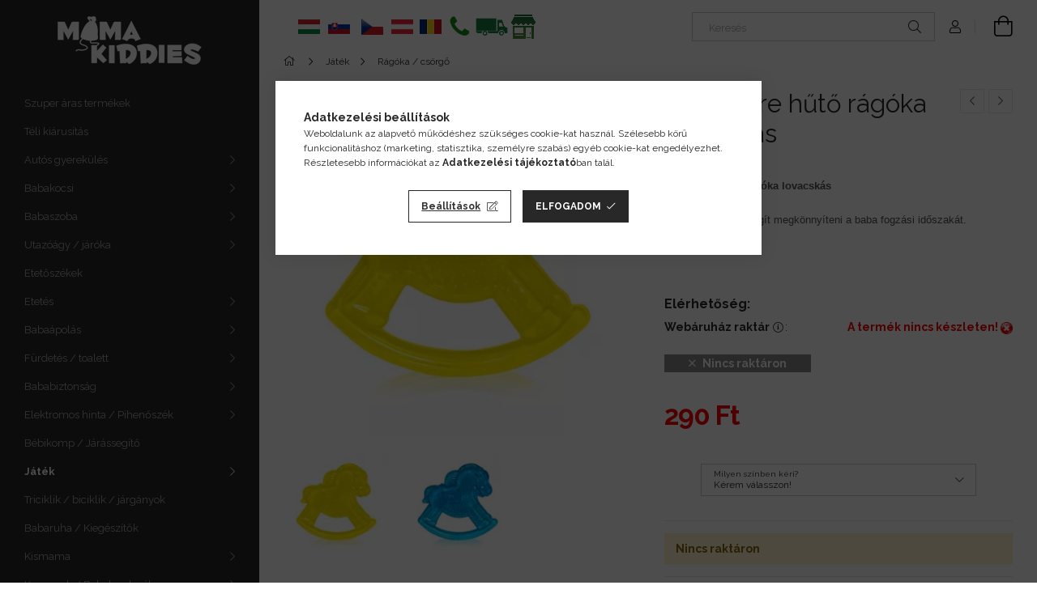

--- FILE ---
content_type: text/html; charset=UTF-8
request_url: https://www.mamakiddiesoutlet.hu/Baby-Care-huto-ragoka-lovacskas
body_size: 34657
content:
<!DOCTYPE html>
<html lang="hu">
<head>
    <meta charset="utf-8">
<meta name="description" content="Baby Care hűtő rágóka lovacskás, Baby Care hűtő rágóka lovacskás&nbsp;A hűthető rágóka segít megkönnyíteni a baba fogzási időszakát., Babakocsik, biztonsági bab">
<meta name="robots" content="index, follow">
<meta http-equiv="X-UA-Compatible" content="IE=Edge">
<meta property="og:site_name" content="MamaKiddies" />
<meta property="og:title" content="Baby Care hűtő rágóka lovacskás - Babakocsik, biztonsági bab">
<meta property="og:description" content="Baby Care hűtő rágóka lovacskás, Baby Care hűtő rágóka lovacskás&nbsp;A hűthető rágóka segít megkönnyíteni a baba fogzási időszakát., Babakocsik, biztonsági bab">
<meta property="og:type" content="product">
<meta property="og:url" content="https://www.mamakiddiesoutlet.hu/Baby-Care-huto-ragoka-lovacskas">
<meta property="og:image" content="https://www.mamakiddiesoutlet.hu/img/76258/10210620000/10210620000.webp">
<meta name="facebook-domain-verification" content="jce3ndxl2dilujis460lnyxcz0fwis">
<meta name="google-site-verification" content="86-JXwglyuMmfmxP3VomtlrrE71y8dwVmnRtA_XU6WA">
<meta name="dc.title" content="Baby Care hűtő rágóka lovacskás - Babakocsik, biztonsági bab">
<meta name="dc.description" content="Baby Care hűtő rágóka lovacskás, Baby Care hűtő rágóka lovacskás&nbsp;A hűthető rágóka segít megkönnyíteni a baba fogzási időszakát., Babakocsik, biztonsági bab">
<meta name="dc.publisher" content="MamaKiddies">
<meta name="dc.language" content="hu">
<meta name="mobile-web-app-capable" content="yes">
<meta name="apple-mobile-web-app-capable" content="yes">
<meta name="MobileOptimized" content="320">
<meta name="HandheldFriendly" content="true">

<title>Baby Care hűtő rágóka lovacskás - Babakocsik, biztonsági bab</title>


<script>
var service_type="shop";
var shop_url_main="https://www.mamakiddiesoutlet.hu";
var actual_lang="hu";
var money_len="0";
var money_thousend=" ";
var money_dec=",";
var shop_id=76258;
var unas_design_url="https:"+"/"+"/"+"www.mamakiddiesoutlet.hu"+"/"+"!common_design"+"/"+"custom"+"/"+"mamakiddies.unas.hu"+"/";
var unas_design_code='0';
var unas_base_design_code='1900';
var unas_design_ver=4;
var unas_design_subver=0;
var unas_shop_url='https://www.mamakiddiesoutlet.hu';
var responsive="yes";
var config_plus=new Array();
config_plus['money_type']='Ft';
config_plus['money_type_display']='Ft';
var lang_text=new Array();

var UNAS = UNAS || {};
UNAS.shop={"base_url":'https://www.mamakiddiesoutlet.hu',"domain":'www.mamakiddiesoutlet.hu',"username":'mamakiddies.unas.hu',"id":76258,"lang":'hu',"currency_type":'Ft',"currency_code":'HUF',"currency_rate":'1',"currency_length":0,"base_currency_length":0,"canonical_url":'https://www.mamakiddiesoutlet.hu/Baby-Care-huto-ragoka-lovacskas'};
UNAS.design={"code":'0',"page":'product_details'};
UNAS.api_auth="d3a8e950cb6e2a0cae6eb5ff333c5f18";
UNAS.customer={"email":'',"id":0,"group_id":0,"without_registration":0};
UNAS.shop["category_id"]="516537";
UNAS.shop["sku"]="10210620000";
UNAS.shop["product_id"]="103685652";
UNAS.shop["only_private_customer_can_purchase"] = false;
 

UNAS.text = {
    "button_overlay_close": `Bezár`,
    "popup_window": `Felugró ablak`,
    "list": `lista`,
    "updating_in_progress": `frissítés folyamatban`,
    "updated": `frissítve`,
    "is_opened": `megnyitva`,
    "is_closed": `bezárva`,
    "deleted": `törölve`,
    "consent_granted": `hozzájárulás megadva`,
    "consent_rejected": `hozzájárulás elutasítva`,
    "field_is_incorrect": `mező hibás`,
    "error_title": `Hiba!`,
    "product_variants": `termék változatok`,
    "product_added_to_cart": `A termék a kosárba került`,
    "product_added_to_cart_with_qty_problem": `A termékből csak [qty_added_to_cart] [qty_unit] került kosárba`,
    "product_removed_from_cart": `A termék törölve a kosárból`,
    "reg_title_name": `Név`,
    "reg_title_company_name": `Cégnév`,
    "number_of_items_in_cart": `Kosárban lévő tételek száma`,
    "cart_is_empty": `A kosár üres`,
    "cart_updated": `A kosár frissült`
};


UNAS.text["delete_from_compare"]= `Törlés összehasonlításból`;
UNAS.text["comparison"]= `Összehasonlítás`;

UNAS.text["delete_from_favourites"]= `Törlés a kedvencek közül`;
UNAS.text["add_to_favourites"]= `Kedvencekhez`;






window.lazySizesConfig=window.lazySizesConfig || {};
window.lazySizesConfig.loadMode=1;
window.lazySizesConfig.loadHidden=false;

window.dataLayer = window.dataLayer || [];
function gtag(){dataLayer.push(arguments)};
gtag('js', new Date());
</script>

<script src="https://www.mamakiddiesoutlet.hu/!common_packages/jquery/jquery-3.2.1.js?mod_time=1682493234"></script>
<script src="https://www.mamakiddiesoutlet.hu/!common_packages/jquery/plugins/migrate/migrate.js?mod_time=1682493234"></script>
<script src="https://www.mamakiddiesoutlet.hu/!common_packages/jquery/plugins/autocomplete/autocomplete.js?mod_time=1751447087"></script>
<script src="https://www.mamakiddiesoutlet.hu/!common_packages/jquery/plugins/tools/overlay/overlay.js?mod_time=1759905184"></script>
<script src="https://www.mamakiddiesoutlet.hu/!common_packages/jquery/plugins/tools/toolbox/toolbox.expose.js?mod_time=1725518406"></script>
<script src="https://www.mamakiddiesoutlet.hu/!common_packages/jquery/plugins/lazysizes/lazysizes.min.js?mod_time=1682493234"></script>
<script src="https://www.mamakiddiesoutlet.hu/!common_packages/jquery/plugins/lazysizes/plugins/bgset/ls.bgset.min.js?mod_time=1753337301"></script>
<script src="https://www.mamakiddiesoutlet.hu/!common_packages/jquery/own/shop_common/exploded/common.js?mod_time=1764831093"></script>
<script src="https://www.mamakiddiesoutlet.hu/!common_packages/jquery/own/shop_common/exploded/common_overlay.js?mod_time=1759905184"></script>
<script src="https://www.mamakiddiesoutlet.hu/!common_packages/jquery/own/shop_common/exploded/common_shop_popup.js?mod_time=1759905184"></script>
<script src="https://www.mamakiddiesoutlet.hu/!common_packages/jquery/own/shop_common/exploded/page_product_details.js?mod_time=1751447087"></script>
<script src="https://www.mamakiddiesoutlet.hu/!common_packages/jquery/own/shop_common/exploded/function_favourites.js?mod_time=1725525526"></script>
<script src="https://www.mamakiddiesoutlet.hu/!common_packages/jquery/own/shop_common/exploded/function_compare.js?mod_time=1751447087"></script>
<script src="https://www.mamakiddiesoutlet.hu/!common_packages/jquery/own/shop_common/exploded/function_recommend.js?mod_time=1751447087"></script>
<script src="https://www.mamakiddiesoutlet.hu/!common_packages/jquery/own/shop_common/exploded/function_product_print.js?mod_time=1725525526"></script>
<script src="https://www.mamakiddiesoutlet.hu/!common_packages/jquery/plugins/hoverintent/hoverintent.js?mod_time=1682493234"></script>
<script src="https://www.mamakiddiesoutlet.hu/!common_packages/jquery/own/shop_tooltip/shop_tooltip.js?mod_time=1759905184"></script>
<script src="https://www.mamakiddiesoutlet.hu/!common_packages/jquery/plugins/perfectscrollbar/perfect-scrollbar-1.4.0/perfect-scrollbar.min.js?mod_time=1682493234"></script>
<script src="https://www.mamakiddiesoutlet.hu/!common_packages/jquery/plugins/swiper/swiper-bundle.min.js?mod_time=1682493234"></script>
<script src="https://www.mamakiddiesoutlet.hu/!common_packages/jquery/plugins/toastr/toastr.min.js?mod_time=1682493234"></script>
<script src="https://www.mamakiddiesoutlet.hu/!common_packages/jquery/plugins/tippy/popper-2.4.4.min.js?mod_time=1682493234"></script>
<script src="https://www.mamakiddiesoutlet.hu/!common_packages/jquery/plugins/tippy/tippy-bundle.umd.min.js?mod_time=1682493234"></script>
<script src="https://www.mamakiddiesoutlet.hu/!common_packages/jquery/plugins/photoswipe/photoswipe.min.js?mod_time=1682493234"></script>
<script src="https://www.mamakiddiesoutlet.hu/!common_packages/jquery/plugins/photoswipe/photoswipe-ui-default.min.js?mod_time=1682493234"></script>
<script src="https://www.mamakiddiesoutlet.hu/!common_design/custom/mamakiddies.unas.hu//main.js?mod_time=1743169584"></script>

<link href="https://www.mamakiddiesoutlet.hu/temp/shop_76258_92520a8a3ce6218de0624af3cb5973aa.css?mod_time=1768907422" rel="stylesheet" type="text/css">

<link href="https://www.mamakiddiesoutlet.hu/Baby-Care-huto-ragoka-lovacskas" rel="canonical">
<link rel='alternate' hreflang='hu' href='https://www.mamakiddiesoutlet.hu/Baby-Care-huto-ragoka-lovacskas' />
<link rel='alternate' hreflang='sk' href='https://www.mamakiddiesoutlet.hu/sk/spd/10210620000/Baby-Care-chladiace-hryzatko-konik' />
<link rel='alternate' hreflang='cs' href='https://www.kocarkysnu.cz/spd/10210620000/Baby-Care-chladici-kousatko-konik' />
<link rel='alternate' hreflang='ro' href='https://www.carutdevis.ro/spd/10210620000/Baby-Care-jucarie-pentru-dentitie-racoritoare-calu' />
<link rel='alternate' hreflang='pl' href='https://www.mamakiddiesoutlet.hu/pl/spd/10210620000/Baby-Care-huto-ragoka-lovacskas' />
<link href="https://www.mamakiddiesoutlet.hu/shop_ordered/76258/design_pic/favicon.ico" rel="shortcut icon">
<script>
        var google_consent=1;
    
        gtag('consent', 'default', {
           'ad_storage': 'granted',
           'ad_user_data': 'granted',
           'ad_personalization': 'granted',
           'analytics_storage': 'granted',
           'functionality_storage': 'granted',
           'personalization_storage': 'granted',
           'security_storage': 'granted'
        });

    
        gtag('consent', 'update', {
           'ad_storage': 'granted',
           'ad_user_data': 'granted',
           'ad_personalization': 'granted',
           'analytics_storage': 'granted',
           'functionality_storage': 'granted',
           'personalization_storage': 'granted',
           'security_storage': 'granted'
        });

        </script>
        <script>
    var google_analytics=1;

                gtag('event', 'view_item', {
              "currency": "HUF",
              "value": '290',
              "items": [
                  {
                      "item_id": "10210620000",
                      "item_name": "Baby Care hűtő rágóka lovacskás",
                      "item_category": "Játék/Rágóka / csörgő",
                      "price": '290'
                  }
              ],
              'non_interaction': true
            });
               </script>
   <script async src="https://www.googletagmanager.com/gtag/js?id=AW-996516406"></script>        <script>
        gtag('config', 'AW-996516406',{'allow_enhanced_conversions':true});
                </script>
            <script>
        var google_ads=1;

                gtag('event','remarketing', {
            'ecomm_pagetype': 'product',
            'ecomm_prodid': ["10210620000"],
            'ecomm_totalvalue': 290        });
            </script>
        <!-- Google Tag Manager -->
    <script>(function(w,d,s,l,i){w[l]=w[l]||[];w[l].push({'gtm.start':
            new Date().getTime(),event:'gtm.js'});var f=d.getElementsByTagName(s)[0],
            j=d.createElement(s),dl=l!='dataLayer'?'&l='+l:'';j.async=true;j.src=
            'https://www.googletagmanager.com/gtm.js?id='+i+dl;f.parentNode.insertBefore(j,f);
        })(window,document,'script','dataLayer','GTM-MFKFV4F');</script>
    <!-- End Google Tag Manager -->

    
    <script>
    var facebook_pixel=1;
    /* <![CDATA[ */
        !function(f,b,e,v,n,t,s){if(f.fbq)return;n=f.fbq=function(){n.callMethod?
            n.callMethod.apply(n,arguments):n.queue.push(arguments)};if(!f._fbq)f._fbq=n;
            n.push=n;n.loaded=!0;n.version='2.0';n.queue=[];t=b.createElement(e);t.async=!0;
            t.src=v;s=b.getElementsByTagName(e)[0];s.parentNode.insertBefore(t,s)}(window,
                document,'script','//connect.facebook.net/en_US/fbevents.js');

        fbq('init', '624073997794652');
                fbq('track', 'PageView', {}, {eventID:'PageView.aXAN7Fi4sHjJQzvIIg6hFQAAQ8U'});
        
        fbq('track', 'ViewContent', {
            content_name: 'Baby Care hűtő rágóka lovacskás',
            content_category: 'Játék > Rágóka / csörgő',
            content_ids: ['10210620000'],
            contents: [{'id': '10210620000', 'quantity': '1'}],
            content_type: 'product',
            value: 290,
            currency: 'HUF'
        }, {eventID:'ViewContent.aXAN7Fi4sHjJQzvIIg6hFQAAQ8U'});

        
        $(document).ready(function() {
            $(document).on("addToCart", function(event, product_array){
                facebook_event('AddToCart',{
					content_name: product_array.name,
					content_category: product_array.category,
					content_ids: [product_array.sku],
					contents: [{'id': product_array.sku, 'quantity': product_array.qty}],
					content_type: 'product',
					value: product_array.price,
					currency: 'HUF'
				}, {eventID:'AddToCart.' + product_array.event_id});
            });

            $(document).on("addToFavourites", function(event, product_array){
                facebook_event('AddToWishlist', {
                    content_ids: [product_array.sku],
                    content_type: 'product'
                }, {eventID:'AddToFavourites.' + product_array.event_id});
            });
        });

    /* ]]> */
    </script>

<meta name="google-site-verification" content="LdO4SyQmOap4slAxwVMV8xONg5wjF1iwqirGD8fztiA">
<meta name="google-site-verification" content="BAlh_MjhhgEJzoGZ44UpDdSMyiGWvW2-nMkud24T7RE">

    <meta content="width=device-width, initial-scale=1.0" name="viewport" />
	<link rel="preload" href="https://www.mamakiddiesoutlet.hu/!common_design/own/fonts/1800/customicons/custom-icons.woff2" as="font" type="font/woff2" crossorigin>
	<link rel="preload" href="https://www.mamakiddiesoutlet.hu/!common_design/own/fonts/1800/customicons/custom-icons.woff" as="font" type="font/woff" crossorigin>
    <link rel="preconnect" href="https://fonts.gstatic.com">
    <link rel="stylesheet" href="https://fonts.googleapis.com/css2?family=Raleway:wght@400;700&display=swap">

    
    
    
    
    
    
    
    
    
    



                                       <style>
                .banner_start_big-wrapper .swiper-slide {
                    padding-top: calc(100%);
                }
                 @media (max-width: 991.98px){ .banner_start_big-wrapper .swiper-slide { padding-top: calc(100%);}}                  @media (max-width: 767.98px){ .banner_start_big-wrapper .swiper-slide { padding-top: calc(100%);}}                  @media (max-width: 575.98px){ .banner_start_big-wrapper .swiper-slide { padding-top: calc(100%);}}                 </style>

                                                                    <link rel="preload" media="(max-width: 575.98px)" imagesrcset="https://www.mamakiddiesoutlet.hu/!common_design/custom/mamakiddies.unas.hu/element/layout_hu_banner_start_big-755_1_small.webp?time=1768395962 1x, https://www.mamakiddiesoutlet.hu/!common_design/custom/mamakiddies.unas.hu/element/layout_hu_banner_start_big-755_1_small_retina.webp?time=1768395962 2x" href="https://www.mamakiddiesoutlet.hu/!common_design/custom/mamakiddies.unas.hu/element/layout_hu_banner_start_big-755_1_small.webp?time=1768395962" as="image">
                                                    <link rel="preload" media="(min-width: 576px) and (max-width: 767.98px)" imagesrcset="https://www.mamakiddiesoutlet.hu/shop_pic.php?data=[base64]&time=1768395962 1x, https://www.mamakiddiesoutlet.hu/shop_pic.php?data=[base64]%3D&time=1768395962 2x" href="https://www.mamakiddiesoutlet.hu/shop_pic.php?data=[base64]&time=1768395962" as="image">
                                                    <link rel="preload" media="(min-width: 768px) and (max-width: 991.98px)" imagesrcset="https://www.mamakiddiesoutlet.hu/shop_pic.php?data=[base64]%3D%3D&time=1768395962 1x, https://www.mamakiddiesoutlet.hu/shop_pic.php?data=[base64]&time=1768395962 2x" href="https://www.mamakiddiesoutlet.hu/shop_pic.php?data=[base64]%3D%3D&time=1768395962" as="image">
                                                    <link rel="preload" media="(min-width: 992px)" imagesrcset="https://www.mamakiddiesoutlet.hu/!common_design/custom/mamakiddies.unas.hu/element/layout_hu_banner_start_big-755_1_default.webp?time=1768395962 1x, https://www.mamakiddiesoutlet.hu/!common_design/custom/mamakiddies.unas.hu/element/layout_hu_banner_start_big-755_1_default_retina.webp?time=1768395962 2x" href="https://www.mamakiddiesoutlet.hu/!common_design/custom/mamakiddies.unas.hu/element/layout_hu_banner_start_big-755_1_default.webp?time=1768395962" as="image">
                                        
    
    


                                            <style>
                 .start_item_1-wrapper {padding-top: calc(52.9801324503%);}
                  @media (max-width: 991.98px){ .start_item_1-wrapper { padding-top: calc(52.9801324503%);}}                   @media (max-width: 767.98px){ .start_item_1-wrapper { padding-top: calc(52.9801324503%);}}                   @media (max-width: 575.98px){ .start_item_1-wrapper { padding-top: calc(52.9801324503%);}}                  </style>
                           
    


                                            <style>
                 .start_item_2-wrapper {padding-top: calc(52.9801324503%);}
                  @media (max-width: 991.98px){ .start_item_2-wrapper { padding-top: calc(52.9801324503%);}}                   @media (max-width: 767.98px){ .start_item_2-wrapper { padding-top: calc(52.9801324503%);}}                   @media (max-width: 575.98px){ .start_item_2-wrapper { padding-top: calc(52.9801324503%);}}                  </style>
                           
    
    
    
    
    
</head>






<body class='design_ver4' id="ud_shop_artdet">
    <!-- Google Tag Manager (noscript) -->
    <noscript><iframe src="https://www.googletagmanager.com/ns.html?id=GTM-MFKFV4F"
                      height="0" width="0" style="display:none;visibility:hidden"></iframe></noscript>
    <!-- End Google Tag Manager (noscript) -->
    <div id="image_to_cart" style="display:none; position:absolute; z-index:100000;"></div>
<div class="overlay_common overlay_warning" id="overlay_cart_add"></div>
<script>$(document).ready(function(){ overlay_init("cart_add",{"onBeforeLoad":false}); });</script>
<div id="overlay_login_outer"></div>	
	<script>
	$(document).ready(function(){
	    var login_redir_init="";

		$("#overlay_login_outer").overlay({
			onBeforeLoad: function() {
                var login_redir_temp=login_redir_init;
                if (login_redir_act!="") {
                    login_redir_temp=login_redir_act;
                    login_redir_act="";
                }

									$.ajax({
						type: "GET",
						async: true,
						url: "https://www.mamakiddiesoutlet.hu/shop_ajax/ajax_popup_login.php",
						data: {
							shop_id:"76258",
							lang_master:"hu",
                            login_redir:login_redir_temp,
							explicit:"ok",
							get_ajax:"1"
						},
						success: function(data){
							$("#overlay_login_outer").html(data);
							if (unas_design_ver >= 5) $("#overlay_login_outer").modal('show');
							$('#overlay_login1 input[name=shop_pass_login]').keypress(function(e) {
								var code = e.keyCode ? e.keyCode : e.which;
								if(code.toString() == 13) {		
									document.form_login_overlay.submit();		
								}	
							});	
						}
					});
								},
			top: 50,
			mask: {
	color: "#000000",
	loadSpeed: 200,
	maskId: "exposeMaskOverlay",
	opacity: 0.7
},
			closeOnClick: (config_plus['overlay_close_on_click_forced'] === 1),
			onClose: function(event, overlayIndex) {
				$("#login_redir").val("");
			},
			load: false
		});
		
			});
	function overlay_login() {
		$(document).ready(function(){
			$("#overlay_login_outer").overlay().load();
		});
	}
	function overlay_login_remind() {
        if (unas_design_ver >= 5) {
            $("#overlay_remind").overlay().load();
        } else {
            $(document).ready(function () {
                $("#overlay_login_outer").overlay().close();
                setTimeout('$("#overlay_remind").overlay().load();', 250);
            });
        }
	}

    var login_redir_act="";
    function overlay_login_redir(redir) {
        login_redir_act=redir;
        $("#overlay_login_outer").overlay().load();
    }
	</script>  
	<div class="overlay_common overlay_info" id="overlay_remind"></div>
<script>$(document).ready(function(){ overlay_init("remind",[]); });</script>

	<script>
    	function overlay_login_error_remind() {
		$(document).ready(function(){
			load_login=0;
			$("#overlay_error").overlay().close();
			setTimeout('$("#overlay_remind").overlay().load();', 250);	
		});
	}
	</script>  
	<div class="overlay_common overlay_info" id="overlay_newsletter"></div>
<script>$(document).ready(function(){ overlay_init("newsletter",[]); });</script>

<script>
function overlay_newsletter() {
    $(document).ready(function(){
        $("#overlay_newsletter").overlay().load();
    });
}
</script>
<div class="overlay_common overlay_error" id="overlay_script"></div>
<script>$(document).ready(function(){ overlay_init("script",[]); });</script>
    <script>
    $(document).ready(function() {
        $.ajax({
            type: "GET",
            url: "https://www.mamakiddiesoutlet.hu/shop_ajax/ajax_stat.php",
            data: {master_shop_id:"76258",get_ajax:"1"}
        });
    });
    </script>
    

<div id="container" class="page_shop_artdet_10210620000 position-relative d-flex">
    <div class="col-fix-custom-1 side-dropdown" data-content-for=".side-btn, .filter-btn" data-content-direction="left">
        <section class="main-left">
            <div class="main-left__inner h-100">
                <button class="main-left__close-btn btn-close d-xl-none" data-btn-for=".side-dropdown" type="button"></button>
                <div class="main-left__content d-flex flex-column">
                    <header class="main-left__header">
                        


        <div id="header_logo_img" class="js-element logo d-none d-xl-block mb-5 px-5" data-element-name="header_logo">
                                    <a href="https://www.mamakiddiesoutlet.hu/">                <picture>
                    <source srcset="                                    https://www.mamakiddiesoutlet.hu/!common_design/custom/mamakiddies.unas.hu/element/layout_hu_header_logo-260x60_1_small.png?time=1652683302 260w,
                                    https://www.mamakiddiesoutlet.hu/!common_design/custom/mamakiddies.unas.hu/element/layout_hu_header_logo-260x60_1_small_retina.png?time=1652683302 260w,                                                                        https://www.mamakiddiesoutlet.hu/!common_design/custom/mamakiddies.unas.hu/element/layout_hu_header_logo-260x60_1_default.png?time=1652683302 260w,
                                    https://www.mamakiddiesoutlet.hu/!common_design/custom/mamakiddies.unas.hu/element/layout_hu_header_logo-260x60_1_default_retina.png?time=1652683302 260w                                    "
                            sizes="(max-width: 575.98px) 260px, 260px"
                    >
                    <img src="https://www.mamakiddiesoutlet.hu/!common_design/custom/mamakiddies.unas.hu/element/layout_hu_header_logo-260x60_1_default.png?time=1652683302"
                         alt="MamaKiddies"
                    >
                </picture>
                </a>                        </div>
    
                    </header>
                    <div class="box_container main-menus">
                        <div class="box">
                            <div class="box__content main-menus__content js-main-menus-content has-maxheight is-active">
                                    <ul class="cat-menus level-0" data-level="cat-level-0">
                    <li class='cat-menu is-spec-item js-cat-menu-akcio' data-id="akcio">

            <span class="cat-menu__name">
                <a class='cat-menu__link' href='https://www.mamakiddiesoutlet.hu/shop_artspec.php?artspec=1' >                Szuper áras termékek                </a>            </span>

                    </li>
                    <li class='cat-menu js-cat-menu-317218' data-id="317218">

            <span class="cat-menu__name">
                <a class='cat-menu__link' href='https://www.mamakiddiesoutlet.hu/szuper-ajanlatok' >                Téli kiárusítás                </a>            </span>

                    </li>
                    <li class='cat-menu has-child js-cat-menu-746359' data-id="746359">

            <span class="cat-menu__name">
                                Autós gyerekülés                            </span>

                            





            <div class="cat-menu__sublist js-sublist level-1 ">
            <div class="sublist-inner js-sublist-inner ps__child--consume">
                <button type="button" class="sublist__back-btn btn-back js-cat-back-btn" aria-label="Vissza"></button>
                <button type="button" class="sublist__close-btn btn-close js-menus-close-btn" aria-label="Bezár"></button>
                <div class="cat-menu__sublist-inner d-flex flex-column">
                    <div class="flex-grow-1">
                        <div class="cat_menu__parent-img-wrapper js-parent-img-wrapper">
                                                        <a class="cat-parent-img-link" href="https://www.mamakiddiesoutlet.hu/sct/746359/Autos-gyerekules">
                                <div class="lazy-img-wrapper">
                                    <img class="lazy-img lazyload js-parent-img" src="https://www.mamakiddiesoutlet.hu/main_pic/space.gif" data-src="https://www.mamakiddiesoutlet.hu/img/76258/catpic_746359/240x240,r/746359.webp?time=1741786278" data-src-orig="https://www.mamakiddiesoutlet.hu/img/76258/catpic_746359/240x240,r/746359.webp?time=1741786278" data-srcset="https://www.mamakiddiesoutlet.hu/img/76258/catpic_746359/456x456,r/746359.webp?time=1741786278 1.9x" data-srcset-orig="https://www.mamakiddiesoutlet.hu/img/76258/catpic_746359/456x456,r/746359.webp?time=1741786278 1.9x">
                                    <div class="loading-spinner"></div>
                                </div>
                            </a>
                                                    </div>
                        <a class="cat-parent-url font-l" href="https://www.mamakiddiesoutlet.hu/sct/746359/Autos-gyerekules">Autós gyerekülés</a>
                        <ul class="cat-menus level-1 mb-5" data-level="cat-level-1">
                                                            <li class="cat-menu js-cat-menu-505930" data-id="505930">

                                    <span class="cat-menu__name" data-img-url="https://www.mamakiddiesoutlet.hu/img/76258/catpic_505930/240x240,r/505930.webp?time=1718015773" data-retina-img-url="https://www.mamakiddiesoutlet.hu/img/76258/catpic_505930/480x480,r/505930.webp?time=1718015773 2x">
                                        <a class="cat-menu__link" href="https://www.mamakiddiesoutlet.hu/Biztonsagi-autos-gyerekulesek_" >                                        Biztonsági autós gyerekülések                                         </a>                                    </span>

                                                                    </li>
                                                            <li class="cat-menu js-cat-menu-742427" data-id="742427">

                                    <span class="cat-menu__name" data-img-url="https://www.mamakiddiesoutlet.hu/img/76258/catpic_742427/240x240,r/742427.webp?time=1718015930" data-retina-img-url="https://www.mamakiddiesoutlet.hu/img/76258/catpic_742427/480x480,r/742427.webp?time=1718015930 2x">
                                        <a class="cat-menu__link" href="https://www.mamakiddiesoutlet.hu/utazasi-kiegeszito-baba" >                                        Utazási kiegészítő                                         </a>                                    </span>

                                                                    </li>
                                                            <li class="cat-menu js-cat-menu-942372" data-id="942372">

                                    <span class="cat-menu__name" data-img-url="https://www.mamakiddiesoutlet.hu/img/76258/catpic_942372/240x240,r/942372.webp?time=1523957857">
                                        <a class="cat-menu__link" href="https://www.mamakiddiesoutlet.hu/utazo-jatek-baba" >                                        Utazó játék / Kiegészítő                                        </a>                                    </span>

                                                                    </li>
                                                        <li class="cat-menu">
                                <a class="cat-menu__link cat-menu__all-cat" href="https://www.mamakiddiesoutlet.hu/sct/746359/Autos-gyerekules">Összes termék a kategóriában</a>
                            </li>
                        </ul>
                    </div>
                                    </div>
            </div>
        </div>
    

                    </li>
                    <li class='cat-menu has-child js-cat-menu-576770' data-id="576770">

            <span class="cat-menu__name">
                                Babakocsi                            </span>

                            





            <div class="cat-menu__sublist js-sublist level-1 ">
            <div class="sublist-inner js-sublist-inner ps__child--consume">
                <button type="button" class="sublist__back-btn btn-back js-cat-back-btn" aria-label="Vissza"></button>
                <button type="button" class="sublist__close-btn btn-close js-menus-close-btn" aria-label="Bezár"></button>
                <div class="cat-menu__sublist-inner d-flex flex-column">
                    <div class="flex-grow-1">
                        <div class="cat_menu__parent-img-wrapper js-parent-img-wrapper">
                                                        <a class="cat-parent-img-link" href="https://www.mamakiddiesoutlet.hu/babakocsi">
                                <div class="lazy-img-wrapper">
                                    <img class="lazy-img lazyload js-parent-img" src="https://www.mamakiddiesoutlet.hu/main_pic/space.gif" data-src="https://www.mamakiddiesoutlet.hu/img/76258/catpic_576770/240x240,r/576770.webp?time=1741786391" data-src-orig="https://www.mamakiddiesoutlet.hu/img/76258/catpic_576770/240x240,r/576770.webp?time=1741786391" data-srcset="https://www.mamakiddiesoutlet.hu/img/76258/catpic_576770/480x480,r/576770.webp?time=1741786391 2x" data-srcset-orig="https://www.mamakiddiesoutlet.hu/img/76258/catpic_576770/480x480,r/576770.webp?time=1741786391 2x">
                                    <div class="loading-spinner"></div>
                                </div>
                            </a>
                                                    </div>
                        <a class="cat-parent-url font-l" href="https://www.mamakiddiesoutlet.hu/babakocsi">Babakocsi</a>
                        <ul class="cat-menus level-1 mb-5" data-level="cat-level-1">
                                                            <li class="cat-menu js-cat-menu-489270" data-id="489270">

                                    <span class="cat-menu__name" data-img-url="https://www.mamakiddiesoutlet.hu/img/76258/catpic_489270/240x240,r/489270.webp?time=1741786616" data-retina-img-url="https://www.mamakiddiesoutlet.hu/img/76258/catpic_489270/480x480,r/489270.webp?time=1741786616 2x">
                                        <a class="cat-menu__link" href="https://www.mamakiddiesoutlet.hu/sport-babakocsi" >                                        Sport babakocsi                                        </a>                                    </span>

                                                                    </li>
                                                            <li class="cat-menu js-cat-menu-395525" data-id="395525">

                                    <span class="cat-menu__name" data-img-url="https://www.mamakiddiesoutlet.hu/img/76258/catpic_395525/240x240,r/395525.webp?time=1718015409" data-retina-img-url="https://www.mamakiddiesoutlet.hu/img/76258/catpic_395525/480x480,r/395525.webp?time=1718015409 2x">
                                        <a class="cat-menu__link" href="https://www.mamakiddiesoutlet.hu/multifunkcios-babakocsi" >                                        Multifunkciós babakocsi                                        </a>                                    </span>

                                                                    </li>
                                                            <li class="cat-menu js-cat-menu-896072" data-id="896072">

                                    <span class="cat-menu__name" data-img-url="https://www.mamakiddiesoutlet.hu/img/76258/catpic_896072/240x240,r/896072.webp?time=1718015540" data-retina-img-url="https://www.mamakiddiesoutlet.hu/img/76258/catpic_896072/480x480,r/896072.webp?time=1718015540 2x">
                                        <a class="cat-menu__link" href="https://www.mamakiddiesoutlet.hu/iker-babakocsi" >                                        Iker babakocsi                                        </a>                                    </span>

                                                                    </li>
                                                            <li class="cat-menu js-cat-menu-960291" data-id="960291">

                                    <span class="cat-menu__name" data-img-url="https://www.mamakiddiesoutlet.hu/img/76258/catpic_960291/240x240,r/960291.webp?time=1524827565">
                                        <a class="cat-menu__link" href="https://www.mamakiddiesoutlet.hu/pelenkazo-taska-esernyo" >                                        Pelenkázó táska / esernyő                                        </a>                                    </span>

                                                                    </li>
                                                            <li class="cat-menu js-cat-menu-101756" data-id="101756">

                                    <span class="cat-menu__name" data-img-url="https://www.mamakiddiesoutlet.hu/img/76258/catpic_101756/240x240,r/101756.webp?time=1523957258">
                                        <a class="cat-menu__link" href="https://www.mamakiddiesoutlet.hu/babakocsi-jatek" >                                        Babakocsi játék                                        </a>                                    </span>

                                                                    </li>
                                                            <li class="cat-menu js-cat-menu-550937" data-id="550937">

                                    <span class="cat-menu__name" data-img-url="https://www.mamakiddiesoutlet.hu/img/76258/catpic_550937/240x240,r/550937.webp?time=1523957351">
                                        <a class="cat-menu__link" href="https://www.mamakiddiesoutlet.hu/testverfellepo" >                                        Testvérfellépő                                        </a>                                    </span>

                                                                    </li>
                                                            <li class="cat-menu js-cat-menu-457041" data-id="457041">

                                    <span class="cat-menu__name" data-img-url="https://www.mamakiddiesoutlet.hu/img/76258/catpic_457041/240x240,r/457041.webp?time=1523957426">
                                        <a class="cat-menu__link" href="https://www.mamakiddiesoutlet.hu/babakocsi-kiegesztok_" >                                        Babakocsi kiegészítők                                         </a>                                    </span>

                                                                    </li>
                                                        <li class="cat-menu">
                                <a class="cat-menu__link cat-menu__all-cat" href="https://www.mamakiddiesoutlet.hu/babakocsi">Összes termék a kategóriában</a>
                            </li>
                        </ul>
                    </div>
                                    </div>
            </div>
        </div>
    

                    </li>
                    <li class='cat-menu has-child js-cat-menu-893918' data-id="893918">

            <span class="cat-menu__name">
                                Babaszoba                            </span>

                            





            <div class="cat-menu__sublist js-sublist level-1 ">
            <div class="sublist-inner js-sublist-inner ps__child--consume">
                <button type="button" class="sublist__back-btn btn-back js-cat-back-btn" aria-label="Vissza"></button>
                <button type="button" class="sublist__close-btn btn-close js-menus-close-btn" aria-label="Bezár"></button>
                <div class="cat-menu__sublist-inner d-flex flex-column">
                    <div class="flex-grow-1">
                        <div class="cat_menu__parent-img-wrapper js-parent-img-wrapper">
                                                        <a class="cat-parent-img-link" href="https://www.mamakiddiesoutlet.hu/babaszoba">
                                <div class="lazy-img-wrapper">
                                    <img class="lazy-img lazyload js-parent-img" src="https://www.mamakiddiesoutlet.hu/main_pic/space.gif" data-src="https://www.mamakiddiesoutlet.hu/img/76258/catpic_893918/240x240,r/893918.webp?time=1517316680" data-src-orig="https://www.mamakiddiesoutlet.hu/img/76258/catpic_893918/240x240,r/893918.webp?time=1517316680">
                                    <div class="loading-spinner"></div>
                                </div>
                            </a>
                                                    </div>
                        <a class="cat-parent-url font-l" href="https://www.mamakiddiesoutlet.hu/babaszoba">Babaszoba</a>
                        <ul class="cat-menus level-1 mb-5" data-level="cat-level-1">
                                                            <li class="cat-menu js-cat-menu-122547" data-id="122547">

                                    <span class="cat-menu__name" data-img-url="https://www.mamakiddiesoutlet.hu/img/76258/catpic_122547/240x240,r/122547.webp?time=1524827205">
                                        <a class="cat-menu__link" href="https://www.mamakiddiesoutlet.hu/baba-kisagy" >                                        Kiságy                                        </a>                                    </span>

                                                                    </li>
                                                            <li class="cat-menu js-cat-menu-960106" data-id="960106">

                                    <span class="cat-menu__name" data-img-url="https://www.mamakiddiesoutlet.hu/img/76258/catpic_960106/240x240,r/960106.webp?time=1524827213">
                                        <a class="cat-menu__link" href="https://www.mamakiddiesoutlet.hu/kombi-babaagy" >                                        Kombi kiságy                                        </a>                                    </span>

                                                                    </li>
                                                            <li class="cat-menu js-cat-menu-154146" data-id="154146">

                                    <span class="cat-menu__name" data-img-url="https://www.mamakiddiesoutlet.hu/img/76258/catpic_154146/240x240,r/154146.webp?time=1524827230">
                                        <a class="cat-menu__link" href="https://www.mamakiddiesoutlet.hu/pelenkazo-szekreny" >                                        Pelenkázó szekrény                                        </a>                                    </span>

                                                                    </li>
                                                            <li class="cat-menu js-cat-menu-214083" data-id="214083">

                                    <span class="cat-menu__name" data-img-url="https://www.mamakiddiesoutlet.hu/img/76258/catpic_214083/240x240,r/214083.webp?time=1588314331" data-retina-img-url="https://www.mamakiddiesoutlet.hu/img/76258/catpic_214083/432x432,r/214083.webp?time=1588314331 1.8x">
                                        <a class="cat-menu__link" href="https://www.mamakiddiesoutlet.hu/spl/214083/Babafeszek" >                                        Babafészek                                        </a>                                    </span>

                                                                    </li>
                                                            <li class="cat-menu js-cat-menu-385931" data-id="385931">

                                    <span class="cat-menu__name" data-img-url="https://www.mamakiddiesoutlet.hu/img/76258/catpic_385931/240x240,r/385931.webp?time=1524827245">
                                        <a class="cat-menu__link" href="https://www.mamakiddiesoutlet.hu/jatektarolo" >                                        Játéktároló                                        </a>                                    </span>

                                                                    </li>
                                                            <li class="cat-menu js-cat-menu-948842" data-id="948842">

                                    <span class="cat-menu__name" data-img-url="https://www.mamakiddiesoutlet.hu/img/76258/catpic_948842/240x240,r/948842.webp?time=1524827254">
                                        <a class="cat-menu__link" href="https://www.mamakiddiesoutlet.hu/pelenkazo-lap" >                                        Pelenkázó lap                                        </a>                                    </span>

                                                                    </li>
                                                            <li class="cat-menu js-cat-menu-583762" data-id="583762">

                                    <span class="cat-menu__name" data-img-url="https://www.mamakiddiesoutlet.hu/img/76258/catpic_583762/240x240,r/583762.webp?time=1524827264">
                                        <a class="cat-menu__link" href="https://www.mamakiddiesoutlet.hu/spl/583762/Matrac" >                                        Matrac                                        </a>                                    </span>

                                                                    </li>
                                                            <li class="cat-menu js-cat-menu-147842" data-id="147842">

                                    <span class="cat-menu__name" data-img-url="https://www.mamakiddiesoutlet.hu/img/76258/catpic_147842/240x240,r/147842.webp?time=1715165281">
                                        <a class="cat-menu__link" href="https://www.mamakiddiesoutlet.hu/spl/147842/Babafotelek" >                                        Babafotelek                                        </a>                                    </span>

                                                                    </li>
                                                            <li class="cat-menu js-cat-menu-822163" data-id="822163">

                                    <span class="cat-menu__name" data-img-url="https://www.mamakiddiesoutlet.hu/img/76258/catpic_822163/240x240,r/822163.webp?time=1524827287">
                                        <a class="cat-menu__link" href="https://www.mamakiddiesoutlet.hu/agynemu-lepedo" >                                        Ágyneműk, lepedők, zsebes tárolók                                        </a>                                    </span>

                                                                    </li>
                                                            <li class="cat-menu js-cat-menu-655598" data-id="655598">

                                    <span class="cat-menu__name" data-img-url="https://www.mamakiddiesoutlet.hu/img/76258/catpic_655598/240x240,r/655598.webp?time=1524827311">
                                        <a class="cat-menu__link" href="https://www.mamakiddiesoutlet.hu/spl/655598/Pled-Halozsak-Polya" >                                        Pléd / Hálózsák / Pólya                                        </a>                                    </span>

                                                                    </li>
                                                            <li class="cat-menu js-cat-menu-323114" data-id="323114">

                                    <span class="cat-menu__name" data-img-url="https://www.mamakiddiesoutlet.hu/img/76258/catpic_323114/240x240,r/323114.webp?time=1517317081">
                                        <a class="cat-menu__link" href="https://www.mamakiddiesoutlet.hu/szoptatos-parna" >                                        Szoptatós párna                                        </a>                                    </span>

                                                                    </li>
                                                            <li class="cat-menu js-cat-menu-621150" data-id="621150">

                                    <span class="cat-menu__name" data-img-url="https://www.mamakiddiesoutlet.hu/img/76258/catpic_621150/240x240,r/621150.webp?time=1524827342">
                                        <a class="cat-menu__link" href="https://www.mamakiddiesoutlet.hu/kisagyra-szerelheto-jatekok" >                                        Kiságyra szerelhető játékok                                        </a>                                    </span>

                                                                    </li>
                                                            <li class="cat-menu js-cat-menu-626618" data-id="626618">

                                    <span class="cat-menu__name" data-img-url="https://www.mamakiddiesoutlet.hu/img/76258/catpic_626618/240x240,r/626618.webp?time=1516265562">
                                        <a class="cat-menu__link" href="https://www.mamakiddiesoutlet.hu/spl/626618/Dekoracio-kiegeszitok" >                                        Dekoráció / kiegészítők                                        </a>                                    </span>

                                                                    </li>
                                                        <li class="cat-menu">
                                <a class="cat-menu__link cat-menu__all-cat" href="https://www.mamakiddiesoutlet.hu/babaszoba">Összes termék a kategóriában</a>
                            </li>
                        </ul>
                    </div>
                                    </div>
            </div>
        </div>
    

                    </li>
                    <li class='cat-menu has-child js-cat-menu-454998' data-id="454998">

            <span class="cat-menu__name">
                                Utazóágy / járóka                            </span>

                            





            <div class="cat-menu__sublist js-sublist level-1 ">
            <div class="sublist-inner js-sublist-inner ps__child--consume">
                <button type="button" class="sublist__back-btn btn-back js-cat-back-btn" aria-label="Vissza"></button>
                <button type="button" class="sublist__close-btn btn-close js-menus-close-btn" aria-label="Bezár"></button>
                <div class="cat-menu__sublist-inner d-flex flex-column">
                    <div class="flex-grow-1">
                        <div class="cat_menu__parent-img-wrapper js-parent-img-wrapper">
                                                        <a class="cat-parent-img-link" href="https://www.mamakiddiesoutlet.hu/utazoagy-jaroka">
                                <div class="lazy-img-wrapper">
                                    <img class="lazy-img lazyload js-parent-img" src="https://www.mamakiddiesoutlet.hu/main_pic/space.gif" data-src="https://www.mamakiddiesoutlet.hu/img/76258/catpic_454998/240x240,r/454998.webp?time=1718785046" data-src-orig="https://www.mamakiddiesoutlet.hu/img/76258/catpic_454998/240x240,r/454998.webp?time=1718785046" data-srcset="https://www.mamakiddiesoutlet.hu/img/76258/catpic_454998/480x480,r/454998.webp?time=1718785046 2x" data-srcset-orig="https://www.mamakiddiesoutlet.hu/img/76258/catpic_454998/480x480,r/454998.webp?time=1718785046 2x">
                                    <div class="loading-spinner"></div>
                                </div>
                            </a>
                                                    </div>
                        <a class="cat-parent-url font-l" href="https://www.mamakiddiesoutlet.hu/utazoagy-jaroka">Utazóágy / járóka</a>
                        <ul class="cat-menus level-1 mb-5" data-level="cat-level-1">
                                                            <li class="cat-menu js-cat-menu-228358" data-id="228358">

                                    <span class="cat-menu__name" data-img-url="https://www.mamakiddiesoutlet.hu/img/76258/catpic_228358/240x240,r/228358.webp?time=1588314407" data-retina-img-url="https://www.mamakiddiesoutlet.hu/img/76258/catpic_228358/432x432,r/228358.webp?time=1588314407 1.8x">
                                        <a class="cat-menu__link" href="https://www.mamakiddiesoutlet.hu/Jaroka-gyerek" >                                        Járóka                                        </a>                                    </span>

                                                                    </li>
                                                        <li class="cat-menu">
                                <a class="cat-menu__link cat-menu__all-cat" href="https://www.mamakiddiesoutlet.hu/utazoagy-jaroka">Összes termék a kategóriában</a>
                            </li>
                        </ul>
                    </div>
                                    </div>
            </div>
        </div>
    

                    </li>
                    <li class='cat-menu js-cat-menu-727648' data-id="727648">

            <span class="cat-menu__name">
                <a class='cat-menu__link' href='https://www.mamakiddiesoutlet.hu/spl/727648/Etetoszekek' >                Etetőszékek                </a>            </span>

                    </li>
                    <li class='cat-menu has-child js-cat-menu-346725' data-id="346725">

            <span class="cat-menu__name">
                                Etetés                            </span>

                            





            <div class="cat-menu__sublist js-sublist level-1 ">
            <div class="sublist-inner js-sublist-inner ps__child--consume">
                <button type="button" class="sublist__back-btn btn-back js-cat-back-btn" aria-label="Vissza"></button>
                <button type="button" class="sublist__close-btn btn-close js-menus-close-btn" aria-label="Bezár"></button>
                <div class="cat-menu__sublist-inner d-flex flex-column">
                    <div class="flex-grow-1">
                        <div class="cat_menu__parent-img-wrapper js-parent-img-wrapper">
                                                        <a class="cat-parent-img-link" href="https://www.mamakiddiesoutlet.hu/sct/346725/Etetes">
                                <div class="lazy-img-wrapper">
                                    <img class="lazy-img lazyload js-parent-img" src="https://www.mamakiddiesoutlet.hu/main_pic/space.gif" data-src="https://www.mamakiddiesoutlet.hu/img/76258/catpic_346725/240x240,r/346725.webp?time=1523964383" data-src-orig="https://www.mamakiddiesoutlet.hu/img/76258/catpic_346725/240x240,r/346725.webp?time=1523964383">
                                    <div class="loading-spinner"></div>
                                </div>
                            </a>
                                                    </div>
                        <a class="cat-parent-url font-l" href="https://www.mamakiddiesoutlet.hu/sct/346725/Etetes">Etetés</a>
                        <ul class="cat-menus level-1 mb-5" data-level="cat-level-1">
                                                            <li class="cat-menu js-cat-menu-126401" data-id="126401">

                                    <span class="cat-menu__name" data-img-url="https://www.mamakiddiesoutlet.hu/img/76258/catpic_126401/240x240,r/126401.webp?time=1473679043" data-retina-img-url="https://www.mamakiddiesoutlet.hu/img/76258/catpic_126401/432x432,r/126401.webp?time=1473679043 1.8x">
                                        <a class="cat-menu__link" href="https://www.mamakiddiesoutlet.hu/jatszo-altato-cumi" >                                        Cumik, etetőcumik                                        </a>                                    </span>

                                                                    </li>
                                                            <li class="cat-menu js-cat-menu-519500" data-id="519500">

                                    <span class="cat-menu__name" data-img-url="https://www.mamakiddiesoutlet.hu/img/76258/catpic_519500/240x240,r/519500.webp?time=1523964464">
                                        <a class="cat-menu__link" href="https://www.mamakiddiesoutlet.hu/cumisuveg" >                                        Cumisüveg                                        </a>                                    </span>

                                                                    </li>
                                                            <li class="cat-menu js-cat-menu-625308" data-id="625308">

                                    <span class="cat-menu__name" data-img-url="https://www.mamakiddiesoutlet.hu/img/76258/catpic_625308/240x240,r/625308.webp?time=1523965294" data-retina-img-url="https://www.mamakiddiesoutlet.hu/img/76258/catpic_625308/432x432,r/625308.webp?time=1523965294 1.8x">
                                        <a class="cat-menu__link" href="https://www.mamakiddiesoutlet.hu/cumisuveg-tisztito-szarito" >                                        Tisztító / szárító / egyéb                                          </a>                                    </span>

                                                                    </li>
                                                            <li class="cat-menu js-cat-menu-807538" data-id="807538">

                                    <span class="cat-menu__name" data-img-url="https://www.mamakiddiesoutlet.hu/img/76258/catpic_807538/240x240,r/807538.webp?time=1524827169">
                                        <a class="cat-menu__link" href="https://www.mamakiddiesoutlet.hu/Cumisuveg-melegito-hotarto" >                                        Cumisüveg melegítő / hőtartó                                        </a>                                    </span>

                                                                    </li>
                                                            <li class="cat-menu js-cat-menu-986767" data-id="986767">

                                    <span class="cat-menu__name" data-img-url="https://www.mamakiddiesoutlet.hu/img/76258/catpic_986767/240x240,r/986767.webp?time=1684849647">
                                        <a class="cat-menu__link" href="https://www.mamakiddiesoutlet.hu/szoptatasi-kiegesztiok" >                                        Mellszívók / szoptatási kiegészítők                                        </a>                                    </span>

                                                                    </li>
                                                            <li class="cat-menu js-cat-menu-716042" data-id="716042">

                                    <span class="cat-menu__name" data-img-url="https://www.mamakiddiesoutlet.hu/img/76258/catpic_716042/240x240,r/716042.webp?time=1523965709">
                                        <a class="cat-menu__link" href="https://www.mamakiddiesoutlet.hu/pohar-csoros-pohar" >                                        Pohár, csőrös pohár                                        </a>                                    </span>

                                                                    </li>
                                                            <li class="cat-menu js-cat-menu-887817" data-id="887817">

                                    <span class="cat-menu__name" data-img-url="https://www.mamakiddiesoutlet.hu/img/76258/catpic_887817/240x240,r/887817.webp?time=1523965798">
                                        <a class="cat-menu__link" href="https://www.mamakiddiesoutlet.hu/sterilizalo" >                                        Sterilizálás                                        </a>                                    </span>

                                                                    </li>
                                                            <li class="cat-menu js-cat-menu-541819" data-id="541819">

                                    <span class="cat-menu__name" data-img-url="https://www.mamakiddiesoutlet.hu/img/76258/catpic_541819/240x240,r/541819.webp?time=1523967727" data-retina-img-url="https://www.mamakiddiesoutlet.hu/img/76258/catpic_541819/432x432,r/541819.webp?time=1523967727 1.8x">
                                        <a class="cat-menu__link" href="https://www.mamakiddiesoutlet.hu/eloke-baba" >                                        Előke                                        </a>                                    </span>

                                                                    </li>
                                                            <li class="cat-menu js-cat-menu-724643" data-id="724643">

                                    <span class="cat-menu__name" data-img-url="https://www.mamakiddiesoutlet.hu/img/76258/catpic_724643/240x240,r/724643.webp?time=1523965999">
                                        <a class="cat-menu__link" href="https://www.mamakiddiesoutlet.hu/tanyer-baba-etkeszlet-tarolas_" >                                        Tányér / étkészlet / tárolás                                        </a>                                    </span>

                                                                    </li>
                                                            <li class="cat-menu js-cat-menu-682089" data-id="682089">

                                    <span class="cat-menu__name" data-img-url="https://www.mamakiddiesoutlet.hu/img/76258/catpic_682089/240x240,r/682089.webp?time=1523967892">
                                        <a class="cat-menu__link" href="https://www.mamakiddiesoutlet.hu/evoeszkoz" >                                        Evőeszköz                                        </a>                                    </span>

                                                                    </li>
                                                        <li class="cat-menu">
                                <a class="cat-menu__link cat-menu__all-cat" href="https://www.mamakiddiesoutlet.hu/sct/346725/Etetes">Összes termék a kategóriában</a>
                            </li>
                        </ul>
                    </div>
                                    </div>
            </div>
        </div>
    

                    </li>
                    <li class='cat-menu has-child js-cat-menu-693872' data-id="693872">

            <span class="cat-menu__name">
                                Babaápolás                            </span>

                            





            <div class="cat-menu__sublist js-sublist level-1 ">
            <div class="sublist-inner js-sublist-inner ps__child--consume">
                <button type="button" class="sublist__back-btn btn-back js-cat-back-btn" aria-label="Vissza"></button>
                <button type="button" class="sublist__close-btn btn-close js-menus-close-btn" aria-label="Bezár"></button>
                <div class="cat-menu__sublist-inner d-flex flex-column">
                    <div class="flex-grow-1">
                        <div class="cat_menu__parent-img-wrapper js-parent-img-wrapper">
                                                        <a class="cat-parent-img-link" href="https://www.mamakiddiesoutlet.hu/sct/693872/Babaapolas">
                                <div class="lazy-img-wrapper">
                                    <img class="lazy-img lazyload js-parent-img" src="https://www.mamakiddiesoutlet.hu/main_pic/space.gif" data-src="https://www.mamakiddiesoutlet.hu/img/76258/catpic_693872/240x240,r/693872.webp?time=1521459412" data-src-orig="https://www.mamakiddiesoutlet.hu/img/76258/catpic_693872/240x240,r/693872.webp?time=1521459412" data-srcset="https://www.mamakiddiesoutlet.hu/img/76258/catpic_693872/384x384,r/693872.webp?time=1521459412 1.6x" data-srcset-orig="https://www.mamakiddiesoutlet.hu/img/76258/catpic_693872/384x384,r/693872.webp?time=1521459412 1.6x">
                                    <div class="loading-spinner"></div>
                                </div>
                            </a>
                                                    </div>
                        <a class="cat-parent-url font-l" href="https://www.mamakiddiesoutlet.hu/sct/693872/Babaapolas">Babaápolás</a>
                        <ul class="cat-menus level-1 mb-5" data-level="cat-level-1">
                                                            <li class="cat-menu js-cat-menu-158564" data-id="158564">

                                    <span class="cat-menu__name" data-img-url="https://www.mamakiddiesoutlet.hu/img/76258/catpic_158564/240x240,r/158564.webp?time=1524827022">
                                        <a class="cat-menu__link" href="https://www.mamakiddiesoutlet.hu/baba-hajapolo-fultisztito" >                                        Hajápolás / fültisztító                                        </a>                                    </span>

                                                                    </li>
                                                            <li class="cat-menu js-cat-menu-117940" data-id="117940">

                                    <span class="cat-menu__name" data-img-url="https://www.mamakiddiesoutlet.hu/img/76258/catpic_117940/240x240,r/117940.webp?time=1524827031">
                                        <a class="cat-menu__link" href="https://www.mamakiddiesoutlet.hu/koromapolas" >                                        Körömápolás                                        </a>                                    </span>

                                                                    </li>
                                                            <li class="cat-menu js-cat-menu-768201" data-id="768201">

                                    <span class="cat-menu__name" data-img-url="https://www.mamakiddiesoutlet.hu/img/76258/catpic_768201/240x240,r/768201.webp?time=1524827040">
                                        <a class="cat-menu__link" href="https://www.mamakiddiesoutlet.hu/fogapolas-baba" >                                        Fogápolás                                        </a>                                    </span>

                                                                    </li>
                                                            <li class="cat-menu js-cat-menu-516332" data-id="516332">

                                    <span class="cat-menu__name" data-img-url="https://www.mamakiddiesoutlet.hu/img/76258/catpic_516332/240x240,r/516332.webp?time=1524827051">
                                        <a class="cat-menu__link" href="https://www.mamakiddiesoutlet.hu/baba-apolasi-szettek" >                                        Ápolási szettek / egyéb                                        </a>                                    </span>

                                                                    </li>
                                                            <li class="cat-menu js-cat-menu-286433" data-id="286433">

                                    <span class="cat-menu__name" data-img-url="https://www.mamakiddiesoutlet.hu/img/76258/catpic_286433/240x240,r/286433.webp?time=1524827063">
                                        <a class="cat-menu__link" href="https://www.mamakiddiesoutlet.hu/merleg" >                                        Mérleg                                        </a>                                    </span>

                                                                    </li>
                                                            <li class="cat-menu js-cat-menu-987451" data-id="987451">

                                    <span class="cat-menu__name" data-img-url="https://www.mamakiddiesoutlet.hu/img/76258/catpic_987451/240x240,r/987451.webp?time=1524827073">
                                        <a class="cat-menu__link" href="https://www.mamakiddiesoutlet.hu/baba-orrszivo" >                                        Orrszívó                                        </a>                                    </span>

                                                                    </li>
                                                            <li class="cat-menu js-cat-menu-756634" data-id="756634">

                                    <span class="cat-menu__name" data-img-url="https://www.mamakiddiesoutlet.hu/img/76258/catpic_756634/240x240,r/756634.webp?time=1524827083">
                                        <a class="cat-menu__link" href="https://www.mamakiddiesoutlet.hu/pelenkazo_lap" >                                        Pelenkázó lap                                        </a>                                    </span>

                                                                    </li>
                                                            <li class="cat-menu js-cat-menu-572298" data-id="572298">

                                    <span class="cat-menu__name" data-img-url="https://www.mamakiddiesoutlet.hu/img/76258/catpic_572298/240x240,r/572298.webp?time=1524827093">
                                        <a class="cat-menu__link" href="https://www.mamakiddiesoutlet.hu/pelenka-pelenkazo-alatet" >                                        Pelenka / pelenkázó alátét                                        </a>                                    </span>

                                                                    </li>
                                                            <li class="cat-menu js-cat-menu-630721" data-id="630721">

                                    <span class="cat-menu__name" data-img-url="https://www.mamakiddiesoutlet.hu/img/76258/catpic_630721/240x240,r/630721.webp?time=1524827106">
                                        <a class="cat-menu__link" href="https://www.mamakiddiesoutlet.hu/spl/630721/Pelenkacsomagolo-szemetes" >                                        Pelenkacsomagoló szemetes                                        </a>                                    </span>

                                                                    </li>
                                                        <li class="cat-menu">
                                <a class="cat-menu__link cat-menu__all-cat" href="https://www.mamakiddiesoutlet.hu/sct/693872/Babaapolas">Összes termék a kategóriában</a>
                            </li>
                        </ul>
                    </div>
                                    </div>
            </div>
        </div>
    

                    </li>
                    <li class='cat-menu has-child js-cat-menu-542465' data-id="542465">

            <span class="cat-menu__name">
                                Fürdetés / toalett                            </span>

                            





            <div class="cat-menu__sublist js-sublist level-1 ">
            <div class="sublist-inner js-sublist-inner ps__child--consume">
                <button type="button" class="sublist__back-btn btn-back js-cat-back-btn" aria-label="Vissza"></button>
                <button type="button" class="sublist__close-btn btn-close js-menus-close-btn" aria-label="Bezár"></button>
                <div class="cat-menu__sublist-inner d-flex flex-column">
                    <div class="flex-grow-1">
                        <div class="cat_menu__parent-img-wrapper js-parent-img-wrapper">
                                                        <a class="cat-parent-img-link" href="https://www.mamakiddiesoutlet.hu/baba-furdetes-toalett">
                                <div class="lazy-img-wrapper">
                                    <img class="lazy-img lazyload js-parent-img" src="https://www.mamakiddiesoutlet.hu/main_pic/space.gif" data-src="https://www.mamakiddiesoutlet.hu/img/76258/catpic_542465/240x240,r/542465.webp?time=1524826906" data-src-orig="https://www.mamakiddiesoutlet.hu/img/76258/catpic_542465/240x240,r/542465.webp?time=1524826906">
                                    <div class="loading-spinner"></div>
                                </div>
                            </a>
                                                    </div>
                        <a class="cat-parent-url font-l" href="https://www.mamakiddiesoutlet.hu/baba-furdetes-toalett">Fürdetés / toalett</a>
                        <ul class="cat-menus level-1 mb-5" data-level="cat-level-1">
                                                            <li class="cat-menu js-cat-menu-564104" data-id="564104">

                                    <span class="cat-menu__name" data-img-url="https://www.mamakiddiesoutlet.hu/img/76258/catpic_564104/240x240,r/564104.webp?time=1524826916">
                                        <a class="cat-menu__link" href="https://www.mamakiddiesoutlet.hu/Kad-kadallvany-baba" >                                        Kád / kádállvány                                        </a>                                    </span>

                                                                    </li>
                                                            <li class="cat-menu js-cat-menu-790696" data-id="790696">

                                    <span class="cat-menu__name" data-img-url="https://www.mamakiddiesoutlet.hu/img/76258/catpic_790696/240x240,r/790696.webp?time=1524005268">
                                        <a class="cat-menu__link" href="https://www.mamakiddiesoutlet.hu/Furdoszobai-biztonsag-baba" >                                        Fürdőszobai biztonság                                        </a>                                    </span>

                                                                    </li>
                                                            <li class="cat-menu js-cat-menu-553966" data-id="553966">

                                    <span class="cat-menu__name" data-img-url="https://www.mamakiddiesoutlet.hu/img/76258/catpic_553966/240x240,r/553966.webp?time=1524826935">
                                        <a class="cat-menu__link" href="https://www.mamakiddiesoutlet.hu/wc-szukito" >                                        WC szűkítő                                        </a>                                    </span>

                                                                    </li>
                                                            <li class="cat-menu js-cat-menu-130236" data-id="130236">

                                    <span class="cat-menu__name" data-img-url="https://www.mamakiddiesoutlet.hu/img/76258/catpic_130236/240x240,r/130236.webp?time=1524826944">
                                        <a class="cat-menu__link" href="https://www.mamakiddiesoutlet.hu/bili" >                                        Bili                                        </a>                                    </span>

                                                                    </li>
                                                            <li class="cat-menu js-cat-menu-465648" data-id="465648">

                                    <span class="cat-menu__name" data-img-url="https://www.mamakiddiesoutlet.hu/img/76258/catpic_465648/240x240,r/465648.webp?time=1524826953">
                                        <a class="cat-menu__link" href="https://www.mamakiddiesoutlet.hu/Vizhomero" >                                        Vízhőmérő                                        </a>                                    </span>

                                                                    </li>
                                                            <li class="cat-menu js-cat-menu-555321" data-id="555321">

                                    <span class="cat-menu__name" data-img-url="https://www.mamakiddiesoutlet.hu/img/76258/catpic_555321/240x240,r/555321.webp?time=1524826963">
                                        <a class="cat-menu__link" href="https://www.mamakiddiesoutlet.hu/baba-kifogo" >                                        Kifogó / kiegészítők                                        </a>                                    </span>

                                                                    </li>
                                                            <li class="cat-menu js-cat-menu-133991" data-id="133991">

                                    <span class="cat-menu__name" data-img-url="https://www.mamakiddiesoutlet.hu/img/76258/catpic_133991/240x240,r/133991.webp?time=1524826974">
                                        <a class="cat-menu__link" href="https://www.mamakiddiesoutlet.hu/Furdeto-jatek-tarolo1" >                                        Fürdető játék / tároló                                        </a>                                    </span>

                                                                    </li>
                                                            <li class="cat-menu js-cat-menu-701331" data-id="701331">

                                    <span class="cat-menu__name" data-img-url="https://www.mamakiddiesoutlet.hu/img/76258/catpic_701331/240x240,r/701331.webp?time=1524826990">
                                        <a class="cat-menu__link" href="https://www.mamakiddiesoutlet.hu/Babatarto-kad-szivacs" >                                        Babatartó a kádba / szivacs                                        </a>                                    </span>

                                                                    </li>
                                                        <li class="cat-menu">
                                <a class="cat-menu__link cat-menu__all-cat" href="https://www.mamakiddiesoutlet.hu/baba-furdetes-toalett">Összes termék a kategóriában</a>
                            </li>
                        </ul>
                    </div>
                                    </div>
            </div>
        </div>
    

                    </li>
                    <li class='cat-menu has-child js-cat-menu-295799' data-id="295799">

            <span class="cat-menu__name">
                                Bababiztonság                            </span>

                            





            <div class="cat-menu__sublist js-sublist level-1 ">
            <div class="sublist-inner js-sublist-inner ps__child--consume">
                <button type="button" class="sublist__back-btn btn-back js-cat-back-btn" aria-label="Vissza"></button>
                <button type="button" class="sublist__close-btn btn-close js-menus-close-btn" aria-label="Bezár"></button>
                <div class="cat-menu__sublist-inner d-flex flex-column">
                    <div class="flex-grow-1">
                        <div class="cat_menu__parent-img-wrapper js-parent-img-wrapper">
                                                        <a class="cat-parent-img-link" href="https://www.mamakiddiesoutlet.hu/bababiztonsag">
                                <div class="lazy-img-wrapper">
                                    <img class="lazy-img lazyload js-parent-img" src="https://www.mamakiddiesoutlet.hu/main_pic/space.gif" data-src="https://www.mamakiddiesoutlet.hu/img/76258/catpic_295799/240x240,r/295799.webp?time=1524826813" data-src-orig="https://www.mamakiddiesoutlet.hu/img/76258/catpic_295799/240x240,r/295799.webp?time=1524826813">
                                    <div class="loading-spinner"></div>
                                </div>
                            </a>
                                                    </div>
                        <a class="cat-parent-url font-l" href="https://www.mamakiddiesoutlet.hu/bababiztonsag">Bababiztonság</a>
                        <ul class="cat-menus level-1 mb-5" data-level="cat-level-1">
                                                            <li class="cat-menu js-cat-menu-476708" data-id="476708">

                                    <span class="cat-menu__name" data-img-url="https://www.mamakiddiesoutlet.hu/img/76258/catpic_476708/240x240,r/476708.webp?time=1524006710">
                                        <a class="cat-menu__link" href="https://www.mamakiddiesoutlet.hu/ajtoracs" >                                        Ajtórács                                        </a>                                    </span>

                                                                    </li>
                                                            <li class="cat-menu js-cat-menu-416557" data-id="416557">

                                    <span class="cat-menu__name" data-img-url="https://www.mamakiddiesoutlet.hu/img/76258/catpic_416557/240x240,r/416557.webp?time=1524826830">
                                        <a class="cat-menu__link" href="https://www.mamakiddiesoutlet.hu/bebior" >                                        Bébiőr                                        </a>                                    </span>

                                                                    </li>
                                                            <li class="cat-menu js-cat-menu-870162" data-id="870162">

                                    <span class="cat-menu__name" data-img-url="https://www.mamakiddiesoutlet.hu/img/76258/catpic_870162/240x240,r/870162.webp?time=1524826839">
                                        <a class="cat-menu__link" href="https://www.mamakiddiesoutlet.hu/Legzesfigyelo" >                                        Légzésfigyelő                                        </a>                                    </span>

                                                                    </li>
                                                            <li class="cat-menu js-cat-menu-891452" data-id="891452">

                                    <span class="cat-menu__name" data-img-url="https://www.mamakiddiesoutlet.hu/img/76258/catpic_891452/240x240,r/891452.webp?time=1524006883">
                                        <a class="cat-menu__link" href="https://www.mamakiddiesoutlet.hu/Biztonsagi-zar-baba" >                                        Biztonsági zárak / élvédők                                        </a>                                    </span>

                                                                    </li>
                                                            <li class="cat-menu js-cat-menu-955123" data-id="955123">

                                    <span class="cat-menu__name" data-img-url="https://www.mamakiddiesoutlet.hu/img/76258/catpic_955123/240x240,r/955123.webp?time=1524826858">
                                        <a class="cat-menu__link" href="https://www.mamakiddiesoutlet.hu/ejjeli-feny" >                                        Éjjeli fény                                        </a>                                    </span>

                                                                    </li>
                                                            <li class="cat-menu js-cat-menu-338692" data-id="338692">

                                    <span class="cat-menu__name" data-img-url="https://www.mamakiddiesoutlet.hu/img/76258/catpic_338692/240x240,r/338692.webp?time=1524826867">
                                        <a class="cat-menu__link" href="https://www.mamakiddiesoutlet.hu/spl/338692/Lazmero-homero-inhalator" >                                        Lázmérő, hőmérő, inhalátor                                        </a>                                    </span>

                                                                    </li>
                                                            <li class="cat-menu js-cat-menu-916144" data-id="916144">

                                    <span class="cat-menu__name" data-img-url="https://www.mamakiddiesoutlet.hu/img/76258/catpic_916144/240x240,r/916144.webp?time=1524826884">
                                        <a class="cat-menu__link" href="https://www.mamakiddiesoutlet.hu/Sterilizalok" >                                        Sterilizáló                                        </a>                                    </span>

                                                                    </li>
                                                        <li class="cat-menu">
                                <a class="cat-menu__link cat-menu__all-cat" href="https://www.mamakiddiesoutlet.hu/bababiztonsag">Összes termék a kategóriában</a>
                            </li>
                        </ul>
                    </div>
                                    </div>
            </div>
        </div>
    

                    </li>
                    <li class='cat-menu has-child js-cat-menu-748459' data-id="748459">

            <span class="cat-menu__name">
                                Elektromos hinta / Pihenőszék                            </span>

                            





            <div class="cat-menu__sublist js-sublist level-1 ">
            <div class="sublist-inner js-sublist-inner ps__child--consume">
                <button type="button" class="sublist__back-btn btn-back js-cat-back-btn" aria-label="Vissza"></button>
                <button type="button" class="sublist__close-btn btn-close js-menus-close-btn" aria-label="Bezár"></button>
                <div class="cat-menu__sublist-inner d-flex flex-column">
                    <div class="flex-grow-1">
                        <div class="cat_menu__parent-img-wrapper js-parent-img-wrapper">
                                                        <a class="cat-parent-img-link" href="https://www.mamakiddiesoutlet.hu/sct/748459/Elektromos-hinta-Pihenoszek">
                                <div class="lazy-img-wrapper">
                                    <img class="lazy-img lazyload js-parent-img" src="https://www.mamakiddiesoutlet.hu/main_pic/space.gif" data-src="https://www.mamakiddiesoutlet.hu/img/76258/catpic_748459/240x240,r/748459.webp?time=1741786234" data-src-orig="https://www.mamakiddiesoutlet.hu/img/76258/catpic_748459/240x240,r/748459.webp?time=1741786234" data-srcset="https://www.mamakiddiesoutlet.hu/img/76258/catpic_748459/456x456,r/748459.webp?time=1741786234 1.9x" data-srcset-orig="https://www.mamakiddiesoutlet.hu/img/76258/catpic_748459/456x456,r/748459.webp?time=1741786234 1.9x">
                                    <div class="loading-spinner"></div>
                                </div>
                            </a>
                                                    </div>
                        <a class="cat-parent-url font-l" href="https://www.mamakiddiesoutlet.hu/sct/748459/Elektromos-hinta-Pihenoszek">Elektromos hinta / Pihenőszék</a>
                        <ul class="cat-menus level-1 mb-5" data-level="cat-level-1">
                                                            <li class="cat-menu js-cat-menu-651455" data-id="651455">

                                    <span class="cat-menu__name" data-img-url="https://www.mamakiddiesoutlet.hu/img/76258/catpic_651455/240x240,r/651455.webp?time=1524826780">
                                        <a class="cat-menu__link" href="https://www.mamakiddiesoutlet.hu/pihenoszek" >                                        Pihenőszék                                        </a>                                    </span>

                                                                    </li>
                                                            <li class="cat-menu js-cat-menu-219684" data-id="219684">

                                    <span class="cat-menu__name" data-img-url="https://www.mamakiddiesoutlet.hu/img/76258/catpic_219684/240x240,r/219684.webp?time=1524826790">
                                        <a class="cat-menu__link" href="https://www.mamakiddiesoutlet.hu/Elektromos-hinta" >                                        Elektromos babahinta                                        </a>                                    </span>

                                                                    </li>
                                                            <li class="cat-menu js-cat-menu-392314" data-id="392314">

                                    <span class="cat-menu__name" data-img-url="https://www.mamakiddiesoutlet.hu/img/76258/catpic_392314/240x240,r/392314.webp?time=1618559051" data-retina-img-url="https://www.mamakiddiesoutlet.hu/img/76258/catpic_392314/480x480,r/392314.webp?time=1618559051 2x">
                                        <a class="cat-menu__link" href="https://www.mamakiddiesoutlet.hu/hinta" >                                        Hinta                                        </a>                                    </span>

                                                                    </li>
                                                        <li class="cat-menu">
                                <a class="cat-menu__link cat-menu__all-cat" href="https://www.mamakiddiesoutlet.hu/sct/748459/Elektromos-hinta-Pihenoszek">Összes termék a kategóriában</a>
                            </li>
                        </ul>
                    </div>
                                    </div>
            </div>
        </div>
    

                    </li>
                    <li class='cat-menu js-cat-menu-973949' data-id="973949">

            <span class="cat-menu__name">
                <a class='cat-menu__link' href='https://www.mamakiddiesoutlet.hu/spl/973949/Bebikomp-Jarassegito' >                Bébikomp / Járássegítő                </a>            </span>

                    </li>
                    <li class='cat-menu has-child js-cat-menu-555905' data-id="555905">

            <span class="cat-menu__name">
                                Játék                            </span>

                            





            <div class="cat-menu__sublist js-sublist level-1 ">
            <div class="sublist-inner js-sublist-inner ps__child--consume">
                <button type="button" class="sublist__back-btn btn-back js-cat-back-btn" aria-label="Vissza"></button>
                <button type="button" class="sublist__close-btn btn-close js-menus-close-btn" aria-label="Bezár"></button>
                <div class="cat-menu__sublist-inner d-flex flex-column">
                    <div class="flex-grow-1">
                        <div class="cat_menu__parent-img-wrapper js-parent-img-wrapper">
                                                        <a class="cat-parent-img-link" href="https://www.mamakiddiesoutlet.hu/jatek">
                                <div class="lazy-img-wrapper">
                                    <img class="lazy-img lazyload js-parent-img" src="https://www.mamakiddiesoutlet.hu/main_pic/space.gif" data-src="https://www.mamakiddiesoutlet.hu/img/76258/catpic_555905/240x240,r/555905.webp?time=1524008704" data-src-orig="https://www.mamakiddiesoutlet.hu/img/76258/catpic_555905/240x240,r/555905.webp?time=1524008704">
                                    <div class="loading-spinner"></div>
                                </div>
                            </a>
                                                    </div>
                        <a class="cat-parent-url font-l" href="https://www.mamakiddiesoutlet.hu/jatek">Játék</a>
                        <ul class="cat-menus level-1 mb-5" data-level="cat-level-1">
                                                            <li class="cat-menu js-cat-menu-961342" data-id="961342">

                                    <span class="cat-menu__name" data-img-url="https://www.mamakiddiesoutlet.hu/img/76258/catpic_961342/240x240,r/961342.webp?time=1524826759">
                                        <a class="cat-menu__link" href="https://www.mamakiddiesoutlet.hu/babakocsi-kisagy-jatek" >                                        Babakocsi / kiságy játék                                        </a>                                    </span>

                                                                    </li>
                                                            <li class="cat-menu js-cat-menu-118174" data-id="118174">

                                    <span class="cat-menu__name" data-img-url="https://www.mamakiddiesoutlet.hu/img/76258/catpic_118174/240x240,r/118174.webp?time=1524826734">
                                        <a class="cat-menu__link" href="https://www.mamakiddiesoutlet.hu/Elektromos-auto-motor_" >                                        Elektromos autó / motor                                        </a>                                    </span>

                                                                    </li>
                                                            <li class="cat-menu js-cat-menu-536260" data-id="536260">

                                    <span class="cat-menu__name" data-img-url="https://www.mamakiddiesoutlet.hu/img/76258/catpic_536260/240x240,r/536260.webp?time=1524826725">
                                        <a class="cat-menu__link" href="https://www.mamakiddiesoutlet.hu/Labbal-hajthato-auto-motor" >                                        Lábbal hajtható autó / motor                                        </a>                                    </span>

                                                                    </li>
                                                            <li class="cat-menu js-cat-menu-759882" data-id="759882">

                                    <span class="cat-menu__name" data-img-url="https://www.mamakiddiesoutlet.hu/img/76258/catpic_759882/240x240,r/759882.webp?time=1741783774" data-retina-img-url="https://www.mamakiddiesoutlet.hu/img/76258/catpic_759882/456x456,r/759882.webp?time=1741783774 1.9x">
                                        <a class="cat-menu__link" href="https://www.mamakiddiesoutlet.hu/tricikli" >                                        Tricikli                                        </a>                                    </span>

                                                                    </li>
                                                            <li class="cat-menu js-cat-menu-544018" data-id="544018">

                                    <span class="cat-menu__name" data-img-url="https://www.mamakiddiesoutlet.hu/img/76258/catpic_544018/240x240,r/544018.webp?time=1524009660">
                                        <a class="cat-menu__link" href="https://www.mamakiddiesoutlet.hu/Futo-tanulo-bicikli" >                                        Futó és tanuló bicikli                                        </a>                                    </span>

                                                                    </li>
                                                            <li class="cat-menu js-cat-menu-403094" data-id="403094">

                                    <span class="cat-menu__name" data-img-url="https://www.mamakiddiesoutlet.hu/img/76258/catpic_403094/240x240,r/403094.webp?time=1524827998">
                                        <a class="cat-menu__link" href="https://www.mamakiddiesoutlet.hu/bicikli" >                                        Biciklik, gokartok                                        </a>                                    </span>

                                                                    </li>
                                                            <li class="cat-menu js-cat-menu-987281" data-id="987281">

                                    <span class="cat-menu__name" data-img-url="https://www.mamakiddiesoutlet.hu/img/76258/catpic_987281/240x240,r/987281.webp?time=1524009453">
                                        <a class="cat-menu__link" href="https://www.mamakiddiesoutlet.hu/fajatek" >                                        Fajáték                                        </a>                                    </span>

                                                                    </li>
                                                            <li class="cat-menu js-cat-menu-266721" data-id="266721">

                                    <span class="cat-menu__name" data-img-url="https://www.mamakiddiesoutlet.hu/img/76258/catpic_266721/240x240,r/266721.webp?time=1524009516">
                                        <a class="cat-menu__link" href="https://www.mamakiddiesoutlet.hu/furdojatek" >                                        Fürdőjáték                                        </a>                                    </span>

                                                                    </li>
                                                            <li class="cat-menu js-cat-menu-209036" data-id="209036">

                                    <span class="cat-menu__name" data-img-url="https://www.mamakiddiesoutlet.hu/img/76258/catpic_209036/240x240,r/209036.webp?time=1741784186" data-retina-img-url="https://www.mamakiddiesoutlet.hu/img/76258/catpic_209036/456x456,r/209036.webp?time=1741784186 1.9x">
                                        <a class="cat-menu__link" href="https://www.mamakiddiesoutlet.hu/Elektromos-hintak" >                                        Hinta                                        </a>                                    </span>

                                                                    </li>
                                                            <li class="cat-menu js-cat-menu-298175" data-id="298175">

                                    <span class="cat-menu__name" data-img-url="https://www.mamakiddiesoutlet.hu/img/76258/catpic_298175/240x240,r/298175.webp?time=1741784240" data-retina-img-url="https://www.mamakiddiesoutlet.hu/img/76258/catpic_298175/480x480,r/298175.webp?time=1741784240 2x">
                                        <a class="cat-menu__link" href="https://www.mamakiddiesoutlet.hu/babakonyha" >                                        Konyha és játékszettek                                        </a>                                    </span>

                                                                    </li>
                                                            <li class="cat-menu js-cat-menu-383003" data-id="383003">

                                    <span class="cat-menu__name" data-img-url="https://www.mamakiddiesoutlet.hu/img/76258/catpic_383003/240x240,r/383003.webp?time=1741784309" data-retina-img-url="https://www.mamakiddiesoutlet.hu/img/76258/catpic_383003/456x456,r/383003.webp?time=1741784309 1.9x">
                                        <a class="cat-menu__link" href="https://www.mamakiddiesoutlet.hu/jatszoszonyeg" >                                        Játszószőnyeg                                        </a>                                    </span>

                                                                    </li>
                                                            <li class="cat-menu js-cat-menu-316600" data-id="316600">

                                    <span class="cat-menu__name" data-img-url="https://www.mamakiddiesoutlet.hu/img/76258/catpic_316600/240x240,r/316600.webp?time=1741784402" data-retina-img-url="https://www.mamakiddiesoutlet.hu/img/76258/catpic_316600/456x456,r/316600.webp?time=1741784402 1.9x">
                                        <a class="cat-menu__link" href="https://www.mamakiddiesoutlet.hu/keszsegfejleszto-jatek" >                                        Készségfejlesztő játék                                        </a>                                    </span>

                                                                    </li>
                                                            <li class="cat-menu js-cat-menu-949890" data-id="949890">

                                    <span class="cat-menu__name" data-img-url="https://www.mamakiddiesoutlet.hu/img/76258/catpic_949890/240x240,r/949890.webp?time=1524826533">
                                        <a class="cat-menu__link" href="https://www.mamakiddiesoutlet.hu/pihenoszekek" >                                        Pihenőszék                                        </a>                                    </span>

                                                                    </li>
                                                            <li class="cat-menu js-cat-menu-299585" data-id="299585">

                                    <span class="cat-menu__name" data-img-url="https://www.mamakiddiesoutlet.hu/img/76258/catpic_299585/240x240,r/299585.webp?time=1516265551">
                                        <a class="cat-menu__link" href="https://www.mamakiddiesoutlet.hu/pluss-jatek" >                                        Plüss játék / egyéb játék                                        </a>                                    </span>

                                                                    </li>
                                                            <li class="cat-menu js-cat-menu-516537" data-id="516537">

                                    <span class="cat-menu__name" data-img-url="https://www.mamakiddiesoutlet.hu/img/76258/catpic_516537/240x240,r/516537.webp?time=1524826506">
                                        <a class="cat-menu__link" href="https://www.mamakiddiesoutlet.hu/Ragoka-csorgo_" >                                        Rágóka / csörgő                                        </a>                                    </span>

                                                                    </li>
                                                            <li class="cat-menu js-cat-menu-772391" data-id="772391">

                                    <span class="cat-menu__name" data-img-url="https://www.mamakiddiesoutlet.hu/img/76258/catpic_772391/240x240,r/772391.webp?time=1524826494">
                                        <a class="cat-menu__link" href="https://www.mamakiddiesoutlet.hu/Forgo-zenelo-kivetito_" >                                        Forgó zenélő / kivetítő                                        </a>                                    </span>

                                                                    </li>
                                                        <li class="cat-menu">
                                <a class="cat-menu__link cat-menu__all-cat" href="https://www.mamakiddiesoutlet.hu/jatek">Összes termék a kategóriában</a>
                            </li>
                        </ul>
                    </div>
                                    </div>
            </div>
        </div>
    

                    </li>
                    <li class='cat-menu js-cat-menu-884015' data-id="884015">

            <span class="cat-menu__name">
                <a class='cat-menu__link' href='https://www.mamakiddiesoutlet.hu/Triciklik-biciklik-jarganyok' >                Triciklik / biciklik / járgányok                </a>            </span>

                    </li>
                    <li class='cat-menu js-cat-menu-691247' data-id="691247">

            <span class="cat-menu__name">
                <a class='cat-menu__link' href='https://www.mamakiddiesoutlet.hu/spl/691247/Babaruha-Kiegeszitok' >                Babaruha / Kiegészítők                </a>            </span>

                    </li>
                    <li class='cat-menu has-child js-cat-menu-115128' data-id="115128">

            <span class="cat-menu__name">
                                Kismama                            </span>

                            





            <div class="cat-menu__sublist js-sublist level-1 ">
            <div class="sublist-inner js-sublist-inner ps__child--consume">
                <button type="button" class="sublist__back-btn btn-back js-cat-back-btn" aria-label="Vissza"></button>
                <button type="button" class="sublist__close-btn btn-close js-menus-close-btn" aria-label="Bezár"></button>
                <div class="cat-menu__sublist-inner d-flex flex-column">
                    <div class="flex-grow-1">
                        <div class="cat_menu__parent-img-wrapper js-parent-img-wrapper">
                                                        <a class="cat-parent-img-link" href="https://www.mamakiddiesoutlet.hu/kismama">
                                <div class="lazy-img-wrapper">
                                    <img class="lazy-img lazyload js-parent-img" src="https://www.mamakiddiesoutlet.hu/main_pic/space.gif" data-src="https://www.mamakiddiesoutlet.hu/img/76258/catpic_115128/240x240,r/115128.webp?time=1516265513" data-src-orig="https://www.mamakiddiesoutlet.hu/img/76258/catpic_115128/240x240,r/115128.webp?time=1516265513">
                                    <div class="loading-spinner"></div>
                                </div>
                            </a>
                                                    </div>
                        <a class="cat-parent-url font-l" href="https://www.mamakiddiesoutlet.hu/kismama">Kismama</a>
                        <ul class="cat-menus level-1 mb-5" data-level="cat-level-1">
                                                            <li class="cat-menu js-cat-menu-480634" data-id="480634">

                                    <span class="cat-menu__name" data-img-url="https://www.mamakiddiesoutlet.hu/img/76258/catpic_480634/240x240,r/480634.webp?time=1524029660">
                                        <a class="cat-menu__link" href="https://www.mamakiddiesoutlet.hu/szoptatos-parnak" >                                        Szoptatós párna                                        </a>                                    </span>

                                                                    </li>
                                                            <li class="cat-menu js-cat-menu-665907" data-id="665907">

                                    <span class="cat-menu__name" data-img-url="https://www.mamakiddiesoutlet.hu/img/76258/catpic_665907/240x240,r/665907.webp?time=1489759696" data-retina-img-url="https://www.mamakiddiesoutlet.hu/img/76258/catpic_665907/432x432,r/665907.webp?time=1489759696 1.8x">
                                        <a class="cat-menu__link" href="https://www.mamakiddiesoutlet.hu/fehernemu-haloing_" >                                        Fehérnemű / hálóing                                         </a>                                    </span>

                                                                    </li>
                                                            <li class="cat-menu js-cat-menu-814785" data-id="814785">

                                    <span class="cat-menu__name" data-img-url="https://www.mamakiddiesoutlet.hu/img/76258/catpic_814785/240x240,r/814785.webp?time=1523968989">
                                        <a class="cat-menu__link" href="https://www.mamakiddiesoutlet.hu/mellszivo" >                                        Mellszívó                                        </a>                                    </span>

                                                                    </li>
                                                            <li class="cat-menu js-cat-menu-915133" data-id="915133">

                                    <span class="cat-menu__name" data-img-url="https://www.mamakiddiesoutlet.hu/img/76258/catpic_915133/240x240,r/915133.webp?time=1524826413">
                                        <a class="cat-menu__link" href="https://www.mamakiddiesoutlet.hu/pelenkazo-taska" >                                        Pelenkázó táskák                                        </a>                                    </span>

                                                                    </li>
                                                            <li class="cat-menu js-cat-menu-920759" data-id="920759">

                                    <span class="cat-menu__name" data-img-url="https://www.mamakiddiesoutlet.hu/img/76258/catpic_920759/240x240,r/920759.webp?time=1524826402">
                                        <a class="cat-menu__link" href="https://www.mamakiddiesoutlet.hu/ovterelo" >                                        Övterelő                                        </a>                                    </span>

                                                                    </li>
                                                            <li class="cat-menu js-cat-menu-331561" data-id="331561">

                                    <span class="cat-menu__name" data-img-url="https://www.mamakiddiesoutlet.hu/img/76258/catpic_331561/240x240,r/331561.webp?time=1523968581">
                                        <a class="cat-menu__link" href="https://www.mamakiddiesoutlet.hu/betet-haspant" >                                        Betét, haspánt (szülés után)                                        </a>                                    </span>

                                                                    </li>
                                                        <li class="cat-menu">
                                <a class="cat-menu__link cat-menu__all-cat" href="https://www.mamakiddiesoutlet.hu/kismama">Összes termék a kategóriában</a>
                            </li>
                        </ul>
                    </div>
                                    </div>
            </div>
        </div>
    

                    </li>
                    <li class='cat-menu has-child js-cat-menu-818762' data-id="818762">

            <span class="cat-menu__name">
                                Kenguruk / Babahordozók                            </span>

                            





            <div class="cat-menu__sublist js-sublist level-1 ">
            <div class="sublist-inner js-sublist-inner ps__child--consume">
                <button type="button" class="sublist__back-btn btn-back js-cat-back-btn" aria-label="Vissza"></button>
                <button type="button" class="sublist__close-btn btn-close js-menus-close-btn" aria-label="Bezár"></button>
                <div class="cat-menu__sublist-inner d-flex flex-column">
                    <div class="flex-grow-1">
                        <div class="cat_menu__parent-img-wrapper js-parent-img-wrapper">
                                                        <a class="cat-parent-img-link" href="https://www.mamakiddiesoutlet.hu/babahordozok">
                                <div class="lazy-img-wrapper">
                                    <img class="lazy-img lazyload js-parent-img" src="https://www.mamakiddiesoutlet.hu/main_pic/space.gif" data-src="https://www.mamakiddiesoutlet.hu/img/76258/catpic_818762/240x240,r/818762.webp?time=1526920684" data-src-orig="https://www.mamakiddiesoutlet.hu/img/76258/catpic_818762/240x240,r/818762.webp?time=1526920684" data-srcset="https://www.mamakiddiesoutlet.hu/img/76258/catpic_818762/432x432,r/818762.webp?time=1526920684 1.8x" data-srcset-orig="https://www.mamakiddiesoutlet.hu/img/76258/catpic_818762/432x432,r/818762.webp?time=1526920684 1.8x">
                                    <div class="loading-spinner"></div>
                                </div>
                            </a>
                                                    </div>
                        <a class="cat-parent-url font-l" href="https://www.mamakiddiesoutlet.hu/babahordozok">Kenguruk / Babahordozók</a>
                        <ul class="cat-menus level-1 mb-5" data-level="cat-level-1">
                                                            <li class="cat-menu js-cat-menu-172478" data-id="172478">

                                    <span class="cat-menu__name" data-img-url="https://www.mamakiddiesoutlet.hu/img/76258/catpic_172478/240x240,r/172478.webp?time=1524041400">
                                        <a class="cat-menu__link" href="https://www.mamakiddiesoutlet.hu/baba-kenguru" >                                        Kenguruk                                        </a>                                    </span>

                                                                    </li>
                                                        <li class="cat-menu">
                                <a class="cat-menu__link cat-menu__all-cat" href="https://www.mamakiddiesoutlet.hu/babahordozok">Összes termék a kategóriában</a>
                            </li>
                        </ul>
                    </div>
                                    </div>
            </div>
        </div>
    

                    </li>
                    <li class='cat-menu js-cat-menu-582567' data-id="582567">

            <span class="cat-menu__name">
                <a class='cat-menu__link' href='https://www.mamakiddiesoutlet.hu/trambulin-vasar' >                Trambulinok / medencék                </a>            </span>

                    </li>
        </ul>
    <script>
        $(document).ready(function () {
            function CatPicHover() {
                var catItem = $(this); /*span.cat-menu__name*/
                var parentCatPic = catItem.closest(".js-sublist").find(".js-parent-img-wrapper").first().find(".js-parent-img");
                var childSublist = catItem.siblings('.js-sublist');
                var parentCatPicSrc = parentCatPic.attr("data-src-orig");
                var parentCatPicSrcSet = parentCatPic.attr("data-srcset-orig");
                if (parentCatPicSrcSet === undefined) parentCatPicSrcSet="";

                var catItems = catItem.closest(".cat-menus");

                catItem.on('mouseenter', function() {
                    if (!isTouchDevice) {
                        var currentAltPicSrcSet = $(this).data("retina-img-url");
                        parentCatPic.attr("src", $(this).data("img-url"));
                        if (currentAltPicSrcSet == undefined) currentAltPicSrcSet = "";
                        parentCatPic.attr("srcset", currentAltPicSrcSet);
                    }
                });

                catItems.on('mouseleave', function() {
                    if (!isTouchDevice) {
                        parentCatPic.attr("src", parentCatPicSrc);
                        parentCatPic.attr("srcset", parentCatPicSrcSet);
                    }
                });

                childSublist.on('mouseenter', function() {
                    if (!isTouchDevice) {
                        parentCatPic.attr("src", parentCatPicSrc);
                        parentCatPic.attr("srcset", parentCatPicSrcSet);
                    }
                });

                catItem.on('click', function() {
                    if (!isTouchDevice) {
                        if ($(this).parent().hasClass('has-child')) {
                            parentCatPic.attr("src", parentCatPicSrc);
                            parentCatPic.attr("srcset", parentCatPicSrcSet);
                        }
                    }
                });

            }

            $('.cat-menu.has-child > .cat-menu__name').click(function () {
                var thisCatMenu = $(this).parent();
                psInit(thisCatMenu.find('.js-sublist-inner').first());
                var thisMainMenusContent = $('.js-main-menus-content');
                var thisCatMenuList = thisCatMenu.closest('[data-level]');
                var thisCatLevel = thisCatMenuList.data('level');

                if (thisCatLevel === "cat-level-0") {
                    /*remove is-opened class form the rest menus (cat+plus)*/
                    thisMainMenusContent.find('.is-opened').not(thisCatMenu).removeClass('is-opened');
                } else {
                    /*remove is-opened class form the siblings cat menus */
                    thisCatMenuList.find('.is-opened').not(thisCatMenu).removeClass('is-opened');
                }

                if (thisCatMenu.hasClass('is-opened')) {
                    thisCatMenu.removeClass('is-opened');
                    $('html').removeClass(thisCatLevel +'-is-opened');
                } else {
                    thisCatMenu.addClass('is-opened');
                    $('html').addClass(thisCatLevel +'-is-opened');
                }
            });

            $('.js-cat-back-btn').click(function () {
                var thisBackBtn = $(this);
                var thisCatLevel = thisBackBtn.closest('[data-level]').data('level');
                /** remove opened class from children */
                thisBackBtn.closest('.js-sublist').find('.cat-menu.is-opened').removeClass('is-opened');
                /** remove opened class from parent */
                if (window.matchMedia('(max-width: 992px)').matches) {
                    setTimeout(function() {
                        thisBackBtn.closest('.cat-menu.is-opened').removeClass('is-opened');
                    }, 400);
                } else {
                    thisBackBtn.closest('.cat-menu.is-opened').removeClass('is-opened');
                }
                $('html').removeClass(thisCatLevel +'-is-opened');
            });

            $('.js-menus-close-btn').click(function () {
                handleCloseDropdowns();
                handleCloseMenus();
            });
            var cats = $(".cat-menu__name");
            cats.each(CatPicHover);
        });
    </script>

	<ul class="plus-menus" data-level="menu-level-0">
					<li class="plus-menu" data-id="681064">
			<span class="plus-menu__name">
			<a class="plus-menu__link" href="https://www.mamakiddiesoutlet.hu/mamakiddies-babakocsi-velemeny">				Referenciák
			</a>			</span>

					</li>
					<li class="plus-menu" data-id="963755">
			<span class="plus-menu__name">
			<a class="plus-menu__link" href="https://www.mamakiddiesoutlet.hu/spg/963755/Szallitas-Fizetes">				Szállítás / Fizetés
			</a>			</span>

					</li>
					<li class="plus-menu" data-id="147148">
			<span class="plus-menu__name">
			<a class="plus-menu__link" href="https://www.mamakiddiesoutlet.hu/spg/147148/Garancia-4">				Garancia 4+
			</a>			</span>

					</li>
					<li class="plus-menu" data-id="137911">
			<span class="plus-menu__name">
			<a class="plus-menu__link" href="https://www.mamakiddiesoutlet.hu/spg/137911/Boltok">				Boltok
			</a>			</span>

					</li>
		</ul>
	<script>
		$(document).ready(function () {
			$('.plus-menu.has-child > .plus-menu__name').click(function () {
				var thisPlusMenu = $(this).parent();
                psInit(thisPlusMenu.find('.js-sublist-inner').first());
				var thisMainMenusContent = $('.js-main-menus-content');
				var thisPlusMenuList = thisPlusMenu.closest('[data-level]');
				var thisMenuLevel = thisPlusMenuList.data('level');

				if (thisMenuLevel === "menu-level-0") {
					/*remove is-opened class form the rest menus (cat+plus)*/
					thisMainMenusContent.find('.has-child.is-opened').not(thisPlusMenu).removeClass('is-opened');
				} else {
					/*remove is-opened class form the siblings plus menus */
					thisPlusMenuList.find('.has-child.is-opened').not(thisPlusMenu).removeClass('is-opened');
				}

				if (thisPlusMenu.hasClass('is-opened')) {
					thisPlusMenu.removeClass('is-opened');
                    $('html').removeClass(thisMenuLevel +'-is-opened');
				} else {
					thisPlusMenu.addClass('is-opened');
                    $('html').addClass(thisMenuLevel +'-is-opened');
				}
			});

			$('.js-menu-back-btn').click(function () {
				var thisBackBtn = $(this);
                var thisMenuLevel = thisBackBtn.closest('[data-level]').data('level');

                /** remove opened class from children */
                thisBackBtn.closest('.js-sublist').find('.plus-menu.is-opened').removeClass('is-opened');
                /** remove opened class from parent */
                if (window.matchMedia('(max-width: 992px)').matches) {
                    setTimeout(function() {
                        thisBackBtn.closest('.plus-menu.is-opened').removeClass('is-opened');
                    }, 400);
                } else {
                    thisBackBtn.closest('.plus-menu.is-opened').removeClass('is-opened');
                }
                $('html').removeClass(thisMenuLevel +'-is-opened');
			});
		});
	</script>



                                                                <button class="main-menus__btn btn btn-square--sm is-active js-main-menus-btn" type="button"></button>
                                <script>
                                    $('.js-main-menus-btn').on('click', function (){
                                        $(this).toggleClass('is-active');
                                        $('.js-main-menus-content').toggleClass('is-active');
                                    });
                                </script>
                                                            </div>
                        </div>
                    </div>

                    <div id='box_container_home_banner3_1' class='box_container_1'>
                    <div class="box">
                        <h4 class="box__title">BabaBoltok és Outlet</h4>
                        <div class="box__content"><div id='box_banner_26335' class='box_content'><div class='box_txt text_normal'><p style="text-align: center;"><strong><span style="font-size: 12pt;">Ügyfélszolgálatunk elérhetősége: </span></strong></p>
<p style="text-align: left;"><span style="font-size: 12pt;"><strong>Telefonszám: </strong>+36-1-444-6016</span></p>
<p><span style="font-size: 10pt;"><strong>    </strong><strong style="text-align: left;">  <span>Ügyfélszolgálatunk  hétköznapokon 9.00-16.00-ig áll rendelkezésükre.</span></strong></span></p>
<p style="text-align: left;"><span style="font-size: 12pt;"><strong>e-mail:</strong> <a href="mailto:info@mamakiddiesoutlet.hu">info@mamakiddiesoutlet.hu</a><br /><br />Visszahívás kérése: <a href="https://www.mamakiddiesoutlet.hu/visszahivas-kerese" title="Visszahívás kérése" style="padding: 0px; margin: 0px; font-family: Roboto, sans-serif; text-decoration: none; color: #eb271d;"></a></span></p>
<p style="text-align: left;"><span style="font-size: 12pt;"><a href="https://www.mamakiddiesoutlet.hu/visszahivas-kerese" title="Visszahívás kérése" style="padding: 0px; margin: 0px; font-family: Roboto, sans-serif; text-decoration: none; color: #eb271d;">&gt;&gt;&gt; Kattintson ide! &lt;&lt;&lt;</a></span></p>
<p style="text-align: left;"></p>
<p style="text-align: left;"><span style="font-size: 12pt;"><strong>Budapesti Babaáruház címe:</strong></span></p>
<p style="text-align: left;"><span style="font-size: 12pt; color: #ffffff; background-color: #ff0000;"><strong>BUDAPESTI BABAÁRUHÁZ!</strong></span></p>
<p style="text-align: left;"><span style="font-size: 12pt; color: #ffffff; background-color: #ff0000;"><strong><a href="https://www.mamakiddiesoutlet.hu/spg/137911/Boltok"><img src="https://www.mamakiddiesoutlet.hu/shop_ordered/8636/pic/BP-store-1.jpg" alt="Babakocsigyár babaáruház, bababolt Budapest" width="280" height="195" /></a></strong></span></p>
<p style="text-align: right;"></p>
<p style="text-align: left;"><strong><span style="font-size: 14px;">Budapesti BabaBolt címe:</span></strong></p>
<p><span style="color: #ff0000;"><strong>Budapest Üllői út 555.</strong></span></p>
<h3><span style="text-decoration: underline;"><span style="font-size: 12pt;">Nyitvatartás: </span></span></h3>
<h4>K-Sz-Cs-P-Szo: 10:00 - 18:00<span style="padding: 0px; margin: 0px; font-family: Roboto, sans-serif; font-style: normal; font-variant-ligatures: normal; font-variant-caps: normal; font-weight: 400; letter-spacing: normal; text-align: left; text-indent: 0px; text-transform: none; word-spacing: 0px; -webkit-text-stroke-width: 0px; white-space: normal; font-size: 10pt; color: #999999;"><span style="padding: 0px; margin: 0px;"><strong style="padding: 0px; margin: 0px; font-weight: bold;"></strong></span></span><span style="font-size: 10pt;"><strong></strong></span></h4>
<p><span style="font-size: 10pt;"><span style="font-size: 12pt;"><span><span style="font-size: 48px; color: #99cc00;"><strong>NYITVA</strong></span></span></span></span><span style="font-size: 10pt;"><span></span></span></p>
<p style="text-align: left;"><span style="font-size: 10pt;">Bankkártyás fizetés is lehetséges!</span><span style="font-size: 10pt;"><span></span></span><span style="font-size: 10pt;"></span><strong></strong></p>
<p style="text-align: left;"><a href="https://www.mamakiddiesoutlet.hu/spg/137911/Boltok" style="font-size: 12pt;">Térkép-&gt;&gt;&gt; </a></p>
<p style="text-align: left;"><span style="font-size: 12pt;"><strong>Párkányi BabaBolt címe:</strong></span></p>
<p style="text-align: left;"><span style="font-size: 12pt; background-color: #ff0000;"><strong><span style="color: #ffffff;">BOLT, 200 m2-en!</span></strong></span></p>
<p><a href="https://www.mamakiddiesoutlet.hu/spg/137911/Boltok"><img src="https://www.mamakiddiesoutlet.hu/shop_ordered/8636/pic/kis_bannerek/bolt-parkany-hu2-280.jpg" alt="bababolt Párkány, bababolt Esztergom" title="bababolt Párkány, bababolt Esztergom" caption="false" width="280" height="195" /></a></p>
<p style="text-align: left;"><span style="font-size: 12pt;">Párkány <span>Nánai út 36.</span></span></p>
<p style="text-align: left;"><span style="font-size: 12pt;"><span><span style="font-size: 10pt;">Bankkártyás fizetés is lehetséges!</span></span></span></p>
<p style="text-align: left;"><span style="font-size: 12pt;"><span><span style="font-size: 10pt;"><span style="font-size: 48px; color: #99cc00;"><strong>NYITVA</strong></span></span></span></span></p>
<p style="text-align: left;"><span style="font-size: 10pt;"></span><strong>Nyitvatartás:</strong><strong><span style="font-size: 10pt;"><span style="color: #ff0000;"></span></span></strong></p>
<p style="text-align: left;"><span style="font-size: 10pt;">H-K-Sz-Cs-P: 9:00</span><span style="font-size: 10pt;">-17:00</span></p>
<p style="text-align: left;"><span style="font-size: 10pt;">Szombat, vasárnap - zárva</span><span style="font-size: 10pt;"></span><span style="font-size: 10pt;"></span></p>
<div style="text-align: left;"><a href="https://www.mamakiddiesoutlet.hu/spg/137911/Boltok" style="font-size: 12pt;">Térkép-&gt;&gt;&gt; </a> </div>
<p style="text-align: left;"><span style="font-size: 12pt;"><a href="https://www.babakocsigyar.hu/megtekintesi_lehetosegek"><strong>Minden termék raktárról, azonnal!</strong></a></span></p>
<p style="text-align: left;"><a href="https://www.babakocsigyar.hu/megtekintesi_lehetosegek"><strong><img src="https://www.mamakiddiesoutlet.hu/shop_ordered/8636/pic/Design2/raktar_felirat_280x120.jpg" alt="BabakocsiGyár központ" title="BabakocsiGyár központ" width="280" height="120" /></strong></a></p>
<p style="text-align: center;"><span style="font-size: 10pt;"><a href="https://www.babakocsigyar.hu/megtekintesi_lehetosegek"><strong><em>A termékeink a boltjainkban és a webáruházunkban is megvásárolhatóak!</em></strong></a></span></p>
<p style="text-align: left;"></p></div></div></div>
                    </div>
                    </div><div id='box_container_home_banner4_1' class='box_container_2'>
                    <div class="box">
                        <h4 class="box__title">Ingyenes szállítási lehetőség</h4>
                        <div class="box__content"><div id='box_banner_26444' class='box_content'><div class='box_txt text_normal'><p><a href="https://www.mamakiddiesoutlet.hu/shop_contact.php?tab=shipping"><img src="https://www.mamakiddiesoutlet.hu/shop_ordered/76258/pic/shipping_119661_kicsi.png" width="220" height="92" alt="" style="display: block; margin-left: auto; margin-right: auto;" /></a></p></div></div></div>
                    </div>
                    </div>

                    




                                        
                    
                    
                    
                </div>
            </div>
        </section>
    </div>
    <div class="col-rest-custom-1">
        <section class="main-right">
            
            <header class="header">
                <div class="header-lang-bar">
                    


    <div class="js-element header_text_section_2 d-block d-lg-none px-4 py-2 text-center" data-element-name="header_text_section_2">
        <div class="element__content ">
                            <div class="element__html slide-1"><p>  <a href="https://www.babakocsigyar.hu"><img src="https://www.mamakiddiesoutlet.hu/shop_ordered/58769/pic/flag_hu.jpg" style="margin-left: 10px;" 27="" height="18" /></a><a href="https://www.kocikysnov.sk"><img src="https://www.mamakiddiesoutlet.hu/shop_ordered/58769/pic/flag_sk.jpg" style="margin-left: 10px;" width="27" height="18" /></a> <a href="https://www.kocarkysnu.cz"><img src="https://www.mamakiddiesoutlet.hu/shop_ordered/58769/pic/cz.gif" style="margin-left: 10px;" width="27" height="18" /></a><a href="https://www.mamakiddies.at/"><img src="https://www.mamakiddiesoutlet.hu/shop_ordered/8636/pic/at-flag.png" style="margin-left: 10px;" width="27" height="18" /></a> <a href="https://www.carutdevis.ro/" title="Mama Kiddies RO"> <img src="https://www.mamakiddiesoutlet.hu/shop_ordered/76258/pic/ro_flag.jpg" width="27" height="18" /></a>  <a href="https://mamakiddiesoutlet.hu/shop_contact.php"><img src="https://www.mamakiddiesoutlet.hu/shop_ordered/58769/pic/pho0.png" width="30" height="30" /></a><a href="https://www.mamakiddiesoutlet.hu/shop_contact.php?tab=shipping"> <img src="https://www.mamakiddiesoutlet.hu/shop_ordered/58769/pic/tr0x1.png" width="40" height="52" /></a><a href="https://www.mamakiddiesoutlet.hu/spg/137911/Boltok"> <img src="https://www.mamakiddiesoutlet.hu/shop_ordered/58769/pic/ico3.png" width="30" height="30" /> </a></p></div>
                    </div>
    </div>

                </div>
                <div class="header-top position-relative py-3 py-md-4 px-3 px-xl-0">
                    <div class="d-flex flex-wrap flex-md-nowrap align-items-center">
                        <button class="side-btn dropdown--btn btn-text d-xl-none order-1" aria-label="side button" data-btn-for=".side-dropdown" type="button">
                            <span class="side-btn-icon icon--hamburger"></span>
                        </button>

                        


        <div id="header_logo_img" class="js-element logo col-6 col-xs-auto px-3 mr-auto d-xl-none order-2" data-element-name="header_logo">
                                    <a href="https://www.mamakiddiesoutlet.hu/">                <picture>
                    <source srcset="                                    https://www.mamakiddiesoutlet.hu/!common_design/custom/mamakiddies.unas.hu/element/layout_hu_header_logo-260x60_1_small.png?time=1652683302 260w,
                                    https://www.mamakiddiesoutlet.hu/!common_design/custom/mamakiddies.unas.hu/element/layout_hu_header_logo-260x60_1_small_retina.png?time=1652683302 260w,                                                                        https://www.mamakiddiesoutlet.hu/!common_design/custom/mamakiddies.unas.hu/element/layout_hu_header_logo-260x60_1_default.png?time=1652683302 260w,
                                    https://www.mamakiddiesoutlet.hu/!common_design/custom/mamakiddies.unas.hu/element/layout_hu_header_logo-260x60_1_default_retina.png?time=1652683302 260w                                    "
                            sizes="(max-width: 575.98px) 260px, 260px"
                    >
                    <img src="https://www.mamakiddiesoutlet.hu/!common_design/custom/mamakiddies.unas.hu/element/layout_hu_header_logo-260x60_1_default.png?time=1652683302"
                         alt="MamaKiddies"
                    >
                </picture>
                </a>                        </div>
    

                        


    <div class="js-element header_text_section_2 d-none d-lg-block pr-3 order-3" data-element-name="header_text_section_2">
        <div class="element__content ">
                            <div class="element__html slide-1"><p>  <a href="https://www.babakocsigyar.hu"><img src="https://www.mamakiddiesoutlet.hu/shop_ordered/58769/pic/flag_hu.jpg" style="margin-left: 10px;" 27="" height="18" /></a><a href="https://www.kocikysnov.sk"><img src="https://www.mamakiddiesoutlet.hu/shop_ordered/58769/pic/flag_sk.jpg" style="margin-left: 10px;" width="27" height="18" /></a> <a href="https://www.kocarkysnu.cz"><img src="https://www.mamakiddiesoutlet.hu/shop_ordered/58769/pic/cz.gif" style="margin-left: 10px;" width="27" height="18" /></a><a href="https://www.mamakiddies.at/"><img src="https://www.mamakiddiesoutlet.hu/shop_ordered/8636/pic/at-flag.png" style="margin-left: 10px;" width="27" height="18" /></a> <a href="https://www.carutdevis.ro/" title="Mama Kiddies RO"> <img src="https://www.mamakiddiesoutlet.hu/shop_ordered/76258/pic/ro_flag.jpg" width="27" height="18" /></a>  <a href="https://mamakiddiesoutlet.hu/shop_contact.php"><img src="https://www.mamakiddiesoutlet.hu/shop_ordered/58769/pic/pho0.png" width="30" height="30" /></a><a href="https://www.mamakiddiesoutlet.hu/shop_contact.php?tab=shipping"> <img src="https://www.mamakiddiesoutlet.hu/shop_ordered/58769/pic/tr0x1.png" width="40" height="52" /></a><a href="https://www.mamakiddiesoutlet.hu/spg/137911/Boltok"> <img src="https://www.mamakiddiesoutlet.hu/shop_ordered/58769/pic/ico3.png" width="30" height="30" /> </a></p></div>
                    </div>
    </div>


                        <div class="search__dropdown col-12 col-md-auto px-0 order-1 mt-3 mt-md-0 ml-md-auto order-5 order-md-4">
                            <div class="search-box position-relative ml-auto browser-is-chrome" id="box_search_content">
    <form name="form_include_search" id="form_include_search" action="https://www.mamakiddiesoutlet.hu/shop_search.php" method="get">
        <div class="box-search-group mb-0">
            <input data-stay-visible-breakpoint="768" name="search" id="box_search_input" value="" aria-label="Keresés"
                   pattern=".{3,100}" title="Hosszabb kereső kifejezést írjon be!" placeholder="Keresés" type="text" maxlength="100"
                   class="ac_input form-control js-search-input" autocomplete="off" required            >
            <div class="search-box__search-btn-outer input-group-append" title="Keresés">
                <button class='search-btn' aria-label="Keresés">
                    <span class="search-btn-icon icon--search"></span>
                </button>
                <button type="button" onclick="$('.js-search-smart-autocomplete').addClass('is-hidden');$(this).addClass('is-hidden');" class='search-close-btn d-md-none is-hidden' aria-label="">
                    <span class="search-close-btn-icon icon--close"></span>
                </button>
            </div>
            <div class="search__loading">
                <div class="loading-spinner--small"></div>
            </div>
        </div>
        <div class="search-box__mask"></div>
    </form>
    <div class="ac_results"></div>
</div>
<script>
    $(document).ready(function(){
        $(document).on('smartSearchCreate smartSearchOpen smartSearchHasResult', function(e){
            if (e.type !== 'smartSearchOpen' || (e.type === 'smartSearchOpen' && $('.js-search-smart-autocomplete').children().length > 0)) {
                $('.search-close-btn').removeClass('is-hidden');
            }
        });
        $(document).on('smartSearchClose smartSearchEmptyResult', function(){
            $('.search-close-btn').addClass('is-hidden');
        });
        $(document).on('smartSearchInputLoseFocus', function(){
            if ($('.js-search-smart-autocomplete').length>0) {
                setTimeout(function () {
                    let height = $(window).height() - ($('.js-search-smart-autocomplete').offset().top - $(window).scrollTop()) - 20;
                    $('.search-smart-autocomplete').css('max-height', height + 'px');
                }, 300);
            }
        });
    });
</script>


                        </div>

                        <ul class="header-buttons-list order-4 order-md-5 ml-auto ml-md-0">
                                                        <li class="lang-and-cur">
                                <button class="lang-and-cur__btn dropdown--btn" aria-label="language/currency button" data-btn-for=".lang-and-cur__dropdown" type="button">
                                    <span class="lang-and-cur__btn-icon icon--globe"></span>
                                </button>
                                <div class="lang-and-cur__dropdown dropdown--content dropdown--content-r" data-content-for=".lang-and-cur__btn">
                                    <button class="lang-and-cur__btn-close btn-close" data-close-btn-for=".lang-and-cur__btn, .lang-and-cur__dropdown"></button>
                                    <ul class="lang-box" id="box_lang_content">
        <li>
        <a id="box_lang_hu" aria-label="Hungarian" aria-data="hu" href="#" data-uri="/Baby-Care-huto-ragoka-lovacskas" onclick="location.href='https://www.mamakiddiesoutlet.hu'+$(this).data('uri')" class="is-selected" title="Hungarian" rel="nofollow">
            <img width="30" height="22" class="box_lang_flag_select" src="https://www.mamakiddiesoutlet.hu/!common_design/own/image/icon/flag/30x22/hu.gif" alt="Hungarian" title="Hungarian">
        </a>
    </li>
        <li>
        <a id="box_lang_sk" aria-label="Slovak" aria-data="sk" href="#" data-uri="/sk/Baby-Care-huto-ragoka-lovacskas" onclick="location.href='https://www.mamakiddiesoutlet.hu'+$(this).data('uri')" class="" title="Slovak" rel="nofollow">
            <img width="30" height="22" class="box_lang_flag" src="https://www.mamakiddiesoutlet.hu/!common_design/own/image/icon/flag/30x22/sk.gif" alt="Slovak" title="Slovak">
        </a>
    </li>
        <li>
        <a id="box_lang_cz" aria-label="Čeština" aria-data="cz" href="#" data-uri="/cz/Baby-Care-huto-ragoka-lovacskas" onclick="location.href='https://www.mamakiddiesoutlet.hu'+$(this).data('uri')" class="" title="Čeština" rel="nofollow">
            <img width="30" height="22" class="box_lang_flag" src="https://www.mamakiddiesoutlet.hu/!common_design/own/image/icon/flag/30x22/cz.gif" alt="Čeština" title="Čeština">
        </a>
    </li>
        <li>
        <a id="box_lang_ro" aria-label="Română" aria-data="ro" href="#" data-uri="/ro/Baby-Care-huto-ragoka-lovacskas" onclick="location.href='https://www.mamakiddiesoutlet.hu'+$(this).data('uri')" class="" title="Română" rel="nofollow">
            <img width="30" height="22" class="box_lang_flag" src="https://www.mamakiddiesoutlet.hu/!common_design/own/image/icon/flag/30x22/ro.gif" alt="Română" title="Română">
        </a>
    </li>
    </ul>


                                    <div class="currency-box">
<form action="https://www.mamakiddiesoutlet.hu/shop_moneychange.php" name="form_moneychange" method="post"><input name="file_back" type="hidden" value="/Baby-Care-huto-ragoka-lovacskas">
    <ul class="currencies">
        <li class="currency custom-control custom-radio no-input">
            <input class="custom-control-input currency__radio" id="-1" type="radio" name="session_money_select" value="-1"  checked>
            <label class="custom-control-label currency__label" for="-1">Ft (HUF)</label>
        </li>
                    <li class="currency custom-control custom-radio no-input">
                <input class="custom-control-input currency__radio" id="0" onclick="document.form_moneychange.submit();" type="radio" name="session_money_select" value="0" >
                <label class="custom-control-label currency__label" for="0">EUR - €</label>
            </li>
                    <li class="currency custom-control custom-radio no-input">
                <input class="custom-control-input currency__radio" id="1" onclick="document.form_moneychange.submit();" type="radio" name="session_money_select" value="1" >
                <label class="custom-control-label currency__label" for="1">CZK - Kč</label>
            </li>
                    <li class="currency custom-control custom-radio no-input">
                <input class="custom-control-input currency__radio" id="2" onclick="document.form_moneychange.submit();" type="radio" name="session_money_select" value="2" >
                <label class="custom-control-label currency__label" for="2">LEI</label>
            </li>
                    <li class="currency custom-control custom-radio no-input">
                <input class="custom-control-input currency__radio" id="3" onclick="document.form_moneychange.submit();" type="radio" name="session_money_select" value="3" >
                <label class="custom-control-label currency__label" for="3">PLN</label>
            </li>
            </ul>
    </form>
</div>


                                </div>
                            </li>
                                                        <li>    <div class="profile">
        <button type="button" class="profile__btn js-profile-btn dropdown--btn" id="profile__btn" data-orders="https://www.mamakiddiesoutlet.hu/shop_order_track.php" aria-label="Profil" data-btn-for=".profile__dropdown">
            <span class="profile__btn-icon icon--head"></span>
        </button>

        <div class="profile__dropdown dropdown--content dropdown--content-r d-xl-block" data-content-for=".profile__btn">
            <div role="button" class="profile__btn-close btn-close" aria-label="Bezár" data-close-btn-for=".profile__btn, .profile__dropdown"></div>
                            <h4 class="profile__header mb-4">Belépés</h4>
                <div class='login-box__loggedout-container'>
                    <form name="form_login" action="https://www.mamakiddiesoutlet.hu/shop_logincheck.php" method="post"><input name="file_back" type="hidden" value="/Baby-Care-huto-ragoka-lovacskas"><input type="hidden" name="login_redir" value="" id="login_redir">
                        <div class="login-box__form-inner">
                            <div class="form-group login-box__input-field form-label-group">
                                <input name="shop_user_login" id="shop_user_login" aria-label="Email" placeholder='Email' type="text" maxlength="100" class="form-control" spellcheck="false" autocomplete="email" autocapitalize="off">
                                <label for="shop_user_login">Email</label>
                            </div>
                            <div class="form-group login-box__input-field form-label-group">
                                <input name="shop_pass_login" id="shop_pass_login" aria-label="Jelszó" placeholder="Jelszó" type="password" maxlength="100" class="form-control" spellcheck="false" autocomplete="current-password" autocapitalize="off">
                                <label for="shop_pass_login">Jelszó</label>
                            </div>
                            <button type="submit" class="btn btn-primary btn-block">Belép</button>
                        </div>
                        <div class="btn-wrap">
                            <button type="button" class="login-box__remind-btn btn btn-link px-0 py-1 text-primary" onclick="overlay_login_remind()">Elfelejtettem a jelszavamat</button>
                        </div>
                    </form>

                    <div class="line-separator"></div>

                    <div class="login-box__other-buttons">
                        <div class="btn-wrap">
                            <a class="login-box__reg-btn btn btn-link py-2 px-0" href="https://www.mamakiddiesoutlet.hu/shop_reg.php?no_reg=0">Regisztráció</a>
                        </div>
                                                                    </div>
                </div>
                    </div>
    </div>
</li>
                            <li>
                                <div class="cart-box__container">
                                    <button class="cart-box__btn dropdown--btn" aria-label="cart button" type="button" data-btn-for=".cart-box__dropdown">
                                        <span class="cart-box__btn-icon icon--cart">
                                                <div id='box_cart_content' class='cart-box'>            </div>
                                        </span>
                                    </button>
                                                                        <div class='cart-box__dropdown dropdown--content dropdown--content-r js-cart-box-dropdown' data-content-for=".cart-box__btn">
                                        <div class="cart-box__btn-close btn-close" data-close-btn-for=".cart-box__btn, .cart-box__dropdown"></div>
                                        <div id='box_cart_content2' class='h-100'>
                                                        <div class="cart-box__empty py-4 font-s">
            <span class='cart-box__empty-text'>A kosár üres.</span>
            <a class="cart-box__jump-to-products-btn btn-link text-primary" href="https://www.mamakiddiesoutlet.hu/sct/0/">Vásárláshoz kattintson ide!</a>
        </div>
                <script>
            $('.js-cart-box-dropdown').addClass('cart-is-empty');
        </script>
    
                                        </div>
                                        <div class="loading-spinner"></div>
                                    </div>
                                                                    </div>
                            </li>
                        </ul>
                    </div>
                </div>
            </header>

                        <main class="main px-4 px-xl-0 py-4 pt-xl-0">
                                <div class="main__title">
                    
                </div>
                <div class="main__content">
                    <div class="page_content_outer">





















<link rel="stylesheet" type="text/css" href="https://www.mamakiddiesoutlet.hu/!common_packages/jquery/plugins/photoswipe/css/default-skin.min.css">
<link rel="stylesheet" type="text/css" href="https://www.mamakiddiesoutlet.hu/!common_packages/jquery/plugins/photoswipe/css/photoswipe.min.css">


<script>
    var $clickElementToInitPs = '.js-init-ps';

    var initPhotoSwipeFromDOM = function(images) {
        var $pswp = $('.pswp')[0];
        var $psDatas = $('.photoSwipeDatas');
        var image = [];

        $psDatas.each( function() {
            var $pics = $(this),
                    getItems = function() {
                        var items = [];
                        $pics.find('a').each(function() {
                            var $href   = $(this).attr('href'),
                                    $size   = $(this).data('size').split('x'),
                                    $width  = $size[0],
                                    $height = $size[1];

                            var item = {
                                src : $href,
                                w   : $width,
                                h   : $height
                            };

                            items.push(item);
                        });
                        return items;
                    };

            var items = getItems();

            $.each(items, function(index, value) {
                image[index]     = new Image();
                image[index].src = value['src'];
            });

            $($clickElementToInitPs).on('click', function (event) {
                event.preventDefault();

                var $index = $(this).index();
                var options = {
                    index: $index,
                    history: false,
                    bgOpacity: 0.5,
                    shareEl: false,
                    showHideOpacity: true,
                    getThumbBoundsFn: function (index) {
                        var thumbnail = document.querySelectorAll($clickElementToInitPs)[index];
                        var pageYScroll = window.pageYOffset || document.documentElement.scrollTop;
                        var zoomedImgHeight = items[index].h;
                        var zoomedImgWidth = items[index].w;
                        var zoomedImgRatio = zoomedImgHeight / zoomedImgWidth;
                        var rect = thumbnail.getBoundingClientRect();
                        var zoomableImgHeight = rect.height;
                        var zoomableImgWidth = rect.width;
                        var zoomableImgRatio = (zoomableImgHeight / zoomableImgWidth);
                        var offsetY = 0;
                        var offsetX = 0;
                        var returnWidth = zoomableImgWidth;

                        if (zoomedImgRatio < 1) { /* a nagyított kép fekvő */
                            if (zoomedImgWidth < zoomableImgWidth) { /*A nagyított kép keskenyebb */
                                offsetX = (zoomableImgWidth - zoomedImgWidth) / 2;
                                offsetY = (Math.abs(zoomableImgHeight - zoomedImgHeight)) / 2;
                                returnWidth = zoomedImgWidth;
                            } else { /*A nagyított kép szélesebb */
                                offsetY = (zoomableImgHeight - (zoomableImgWidth * zoomedImgRatio)) / 2;
                            }

                        } else if (zoomedImgRatio > 1) { /* a nagyított kép álló */
                            if (zoomedImgHeight < zoomableImgHeight) { /*A nagyított kép alacsonyabb */
                                offsetX = (zoomableImgWidth - zoomedImgWidth) / 2;
                                offsetY = (zoomableImgHeight - zoomedImgHeight) / 2;
                                returnWidth = zoomedImgWidth;
                            } else { /*A nagyított kép magasabb */
                                offsetX = (zoomableImgWidth - (zoomableImgHeight / zoomedImgRatio)) / 2;
                                if (zoomedImgRatio > zoomableImgRatio) returnWidth = zoomableImgHeight / zoomedImgRatio;
                            }
                        } else { /*A nagyított kép négyzetes */
                            if (zoomedImgWidth < zoomableImgWidth) { /*A nagyított kép keskenyebb */
                                offsetX = (zoomableImgWidth - zoomedImgWidth) / 2;
                                offsetY = (Math.abs(zoomableImgHeight - zoomedImgHeight)) / 2;
                                returnWidth = zoomedImgWidth;
                            } else { /*A nagyított kép szélesebb */
                                offsetY = (zoomableImgHeight - zoomableImgWidth) / 2;
                            }
                        }

                        return {x: rect.left + offsetX, y: rect.top + pageYScroll + offsetY, w: returnWidth};
                    },
                    getDoubleTapZoom: function (isMouseClick, item) {
                        if (isMouseClick) {
                            return 1;
                        } else {
                            return item.initialZoomLevel < 0.7 ? 1 : 1.5;
                        }
                    }
                };

                var photoSwipe = new PhotoSwipe($pswp, PhotoSwipeUI_Default, items, options);
                photoSwipe.init();

                photoSwipe.listen('afterChange', function () {
                    psIndex = photoSwipe.getCurrentIndex();
                    images.slideTo(psIndex);
                });
            });
        });
    };
</script>


<div id='page_artdet_content' class='artdet artdet--type-1'>
    <div class="artdet__breadcrumb-prev-next mb-3 mb-md-4">
        <div class="row gutters-10 align-items-center">
            <div class="col">
                <div id='breadcrumb'>
                <nav class="breadcrumb__inner font-s cat-level-2">
            <span class="breadcrumb__item breadcrumb__home is-clickable" data-id="0">
                <a href="https://www.mamakiddiesoutlet.hu/sct/0/" class="breadcrumb-link breadcrumb-home-link" aria-label="Főkategória" title="Főkategória">
                    <span class='breadcrumb__text'>Főkategória</span>
                </a>
            </span>
                            <span class="breadcrumb__item visible-on-product-list" data-id="555905">
                                            <a href="https://www.mamakiddiesoutlet.hu/jatek" class="breadcrumb-link">
                            <span class="breadcrumb__text">Játék</span>
                        </a>
                    
                    <script>
                        $("document").ready(function(){
                            $(".js-cat-menu-555905").addClass("is-selected");
                        });
                    </script>
                </span>
                            <span class="breadcrumb__item" data-id="516537">
                                            <a href="https://www.mamakiddiesoutlet.hu/Ragoka-csorgo_" class="breadcrumb-link">
                            <span class="breadcrumb__text">Rágóka / csörgő</span>
                        </a>
                    
                    <script>
                        $("document").ready(function(){
                            $(".js-cat-menu-516537").addClass("is-selected");
                        });
                    </script>
                </span>
                    </nav>
    </div>
            </div>
                            <div class="col-auto d-xl-none">
                    <div class="artdet__pagination d-flex">
                        <div class='artdet__pagination-btn artdet__pagination-prev'>
                            <button type="button" onclick="product_det_prevnext('https://www.mamakiddiesoutlet.hu/Baby-Care-huto-ragoka-lovacskas','?cat=516537&sku=10210620000&action=prev_js')" class="btn btn-square--sm border icon--arrow-left"></button>
                        </div>
                        <div class='artdet__pagination-btn artdet__pagination-next ml-2'>
                            <button type="button" onclick="product_det_prevnext('https://www.mamakiddiesoutlet.hu/Baby-Care-huto-ragoka-lovacskas','?cat=516537&sku=10210620000&action=next_js')" class="btn btn-square--sm border icon--arrow-right"></button>
                        </div>
                    </div>
                </div>
                    </div>
    </div>

    <script>
<!--
var lang_text_warning=`Figyelem!`
var lang_text_required_fields_missing=`Kérjük töltse ki a kötelező mezők mindegyikét!`
function formsubmit_artdet() {
   cart_add("10210620000","",null,1)
}
$(document).ready(function(){
	select_base_price("10210620000",1);
	egyeb_ar1_netto['10210620000'][1]=0;
egyeb_ar1_brutto['10210620000'][1]=0;
egyeb_ar1_orig_netto['10210620000'][1]=0;
egyeb_ar1_orig_brutto['10210620000'][1]=0;
egyeb_ar1_netto['10210620000'][0]=0;
egyeb_ar1_brutto['10210620000'][0]=0;
egyeb_ar1_orig_netto['10210620000'][0]=0;
egyeb_ar1_orig_brutto['10210620000'][0]=0;

	
	$("#egyeb_list1_10210620000").change(function () {
		change_egyeb("10210620000");
	});
	$("#egyeb_list2_10210620000").change(function () {
		change_egyeb("10210620000");
	});
	$("#egyeb_list3_10210620000").change(function () {
		change_egyeb("10210620000");
	});
	change_egyeb("10210620000");
});
// -->
</script>

    <div class='artdet__inner pt-xl-3'>
        <form name="form_temp_artdet">

        <div class="artdet__pic-data-wrap mb-3 mb-lg-5 js-product">
            <div class="row gutters-10 gutters-xl-20 gutters-xxxl-40 main-block">
                <div class='artdet__img-outer col-lg-6 col-xxl-4'>
                    <div class="artdet__name-mobile mb-4 d-lg-none">
                        <h1 class='artdet__name'>Baby Care hűtő rágóka lovacskás
</h1>

                                            </div>
                    <div class='artdet__img-inner'>
                        		                        <div class="swiper-container js-alts" id="swiper-container--images">
                            		                                                        <div class="swiper-wrapper artdet__alts">
                                                                <div class="swiper-slide js-init-ps">
                                    <picture class="artdet__img-wrap">
                                        <img class="artdet__img-main swiper-lazy" src="https://www.mamakiddiesoutlet.hu/main_pic/space.gif" data-src="https://www.mamakiddiesoutlet.hu/img/76258/10210620000/457x457,r/10210620000.webp?time=1657725246" data-srcset="https://www.mamakiddiesoutlet.hu/img/76258/10210620000/823x823,r/10210620000.webp?time=1657725246 1.8x" alt="Baby Care hűtő rágóka lovacskás" title="Baby Care hűtő rágóka lovacskás" id="main_image" />
                                        <div class="swiper-lazy-preloader"></div>
                                    </picture>
                                </div>

                                                                                                        <div class="swiper-slide js-init-ps">
                                        <picture class="artdet__img-wrap">
                                            <img class="artdet__img-alt swiper-lazy" src="https://www.mamakiddiesoutlet.hu/main_pic/space.gif" data-src="https://www.mamakiddiesoutlet.hu/img/76258/10210620000_altpic_1/457x457,r/10210620000.webp?time=1657725246"  data-srcset="https://www.mamakiddiesoutlet.hu/img/76258/10210620000_altpic_1/823x823,r/10210620000.webp?time=1657725246 1.8x" alt="Baby Care hűtő rágóka lovacskás" title="Baby Care hűtő rágóka lovacskás">
                                            <div class="swiper-lazy-preloader"></div>
                                        </picture>
                                    </div>
                                                                                                </div>
                        </div>
                        		                                                <div class="swiper-container js-thumbs" id="swiper-container--thumbs" style="width: 100%;">
                                <div class="swiper-wrapper">
                                    <div class="swiper-slide">
                                        <div class="artdet__img-wrap--thumb">
                                            <img class="artdet__img-main--thumb lazyload" src="https://www.mamakiddiesoutlet.hu/main_pic/space.gif" data-src="https://www.mamakiddiesoutlet.hu/img/76258/10210620000/139x139,r/10210620000.webp?time=1657725246" data-srcset="https://www.mamakiddiesoutlet.hu/img/76258/10210620000/278x278,r/10210620000.webp?time=1657725246 2x" alt="Baby Care hűtő rágóka lovacskás" title="Baby Care hűtő rágóka lovacskás" />
                                        </div>
                                    </div>
                                                                        <div class="swiper-slide">
                                        <div class="artdet__img-wrap--thumb">
                                            <img class="artdet__img--thumb lazyload" src="https://www.mamakiddiesoutlet.hu/main_pic/space.gif" data-src="https://www.mamakiddiesoutlet.hu/img/76258/10210620000_altpic_1/139x139,r/10210620000.webp?time=1657725246" data-srcset="https://www.mamakiddiesoutlet.hu/img/76258/10210620000_altpic_1/278x278,r/10210620000.webp?time=1657725246 2x" alt="Baby Care hűtő rágóka lovacskás" title="Baby Care hűtő rágóka lovacskás" />
                                        </div>
                                    </div>
                                                                    </div>
                                <div class="swiper-pagination"></div>
                            </div>
                        
                        <script>
                            $(document).ready(function() {
                                                                var thumbs = new Swiper('.js-thumbs', {
                                    spaceBetween: 20,
                                    slidesPerView: 3,
                                    slidesPerGroup: 3,
                                    slideToClickedSlide: true,
                                    roundLengths: true,
                                    loop: false,
                                    loopedSlides: 3,
                                    watchOverflow: true,
                                    breakpoints: {
                                        576:{
                                            slidesPerView: 4
                                        },
                                        768:{
                                            slidesPerView: 3,
                                            slidesPerColumn: 4,
                                            slidesPerColumnFill: "row"
                                        }
                                    },
                                    pagination: {
                                        el: '.swiper-pagination',
                                        type: 'bullets',
                                        clickable: true
                                    }
                                });
                                
                                var images = new Swiper('.js-alts', {
                                    lazy: {
                                        loadPrevNext: false,
                                        loadOnTransitionStart: true
                                    },
                                    effect: 'fade',
                                    grabCursor: true,
                                    spaceBetween: 20
                                    ,
                                    thumbs: {
                                        swiper: thumbs
                                    }                                });

                                                                initPhotoSwipeFromDOM(images);
                                                            });
                        </script>

                                                <div class="photoSwipeDatas invisible">
                            <a href="https://www.mamakiddiesoutlet.hu/img/76258/10210620000/10210620000.webp?time=1657725246" data-size="850x850"></a>
                                                                                                                                        <a href="https://www.mamakiddiesoutlet.hu/img/76258/10210620000_altpic_1/10210620000.webp?time=1657725246" data-size="850x850"></a>
                                                                                                                        </div>
                        
                        <div class="artdet__badges d-flex">
                                                                                </div>
                    </div>
                </div>
                <div class='artdet__data-right col-lg-6 col-xxl-8'>
                    <div class="row gutters-xxxl-40">
                        <div class='artdet__data-left col-xxl-6'>
                            <div class="artdet__name-rating d-none d-lg-block">
                                <div class="row gutters-5">
                                    <div class="col">
                                        <h2 class='artdet__name'>Baby Care hűtő rágóka lovacskás
</h2>
                                    </div>

                                                                            <div class="col-auto d-none d-xl-block d-xxl-none">
                                            <div class="artdet__pagination d-flex">
                                                <div class='artdet__pagination-btn artdet__pagination-prev'>
                                                    <button type="button" onclick="product_det_prevnext('https://www.mamakiddiesoutlet.hu/Baby-Care-huto-ragoka-lovacskas','?cat=516537&sku=10210620000&action=prev_js')" class="btn btn-square--sm border icon--arrow-left"></button>
                                                </div>
                                                <div class='artdet__pagination-btn artdet__pagination-next ml-2'>
                                                    <button type="button" onclick="product_det_prevnext('https://www.mamakiddiesoutlet.hu/Baby-Care-huto-ragoka-lovacskas','?cat=516537&sku=10210620000&action=next_js')" class="btn btn-square--sm border icon--arrow-right"></button>
                                                </div>
                                            </div>
                                        </div>
                                                                    </div>

                                                            </div>

                                                        <div id="artdet__short-descrition" class="artdet__short-descripton artdet-block border-block">
                                <div class="artdet__short-descripton-content text-justify font-s font-sm-m"><p><strong style="color: #535353; font-family: Roboto, sans-serif; font-size: 13px; font-style: normal; font-variant-ligatures: normal; font-variant-caps: normal; letter-spacing: normal; orphans: 2; text-align: left; text-indent: 0px; text-transform: none; white-space: normal; widows: 2; word-spacing: 0px; -webkit-text-stroke-width: 0px; background-color: #ffffff;">Baby Care hűtő rágóka lovacskás</strong><br style="color: #535353; font-family: Roboto, sans-serif; font-size: 13px; font-style: normal; font-variant-ligatures: normal; font-variant-caps: normal; font-weight: normal; letter-spacing: normal; orphans: 2; text-align: left; text-indent: 0px; text-transform: none; white-space: normal; widows: 2; word-spacing: 0px; -webkit-text-stroke-width: 0px; background-color: #ffffff;" /><span style="color: #535353; font-family: Roboto, sans-serif; font-size: 13px; font-style: normal; font-variant-ligatures: normal; font-variant-caps: normal; font-weight: normal; letter-spacing: normal; orphans: 2; text-align: left; text-indent: 0px; text-transform: none; white-space: normal; widows: 2; word-spacing: 0px; -webkit-text-stroke-width: 0px; background-color: #ffffff;"> </span><br style="color: #535353; font-family: Roboto, sans-serif; font-size: 13px; font-style: normal; font-variant-ligatures: normal; font-variant-caps: normal; font-weight: normal; letter-spacing: normal; orphans: 2; text-align: left; text-indent: 0px; text-transform: none; white-space: normal; widows: 2; word-spacing: 0px; -webkit-text-stroke-width: 0px; background-color: #ffffff;" /><span style="color: #535353; font-family: Roboto, sans-serif; font-size: 13px; font-style: normal; font-variant-ligatures: normal; font-variant-caps: normal; font-weight: normal; letter-spacing: normal; orphans: 2; text-align: left; text-indent: 0px; text-transform: none; white-space: normal; widows: 2; word-spacing: 0px; -webkit-text-stroke-width: 0px; background-color: #ffffff;">A hűthető rágóka segít megkönnyíteni a baba fogzási időszakát.</span></p></div>
                                                                    <a class="scroll-to icon--a-arrow-right" data-scroll="#artdet__long-description" href="#">Bővebben</a>
                                                            </div>
                            
                                                            <div class="warehouse_list">
                                                                                                            <div class="warehouse_title">Elérhetőség:</div>
                                                                                                                                                                                                                                                <div class="warehouse">
                                            <div class="warehouse_header">
                                                <span class="warehouse_name">Webáruház raktár</span> <span class="artdet__product-type-desc param-details-icon icon--info" data-tippy='<p>(A terméket a <strong>Kosárba</strong> gomb használatával rendelheti meg, ha készleten van)</p>'></span>:
                                            </div>
                                            <div class="kozponti">
                                                                                                    <b><font color="red">A termék nincs készleten! </font></b>  <img src="https://www.mamakiddiesoutlet.hu/shop_ordered/76258/pic/x.png" width="15" height="15">
                                                                                            </div>
                                        </div>
                                                                    </div>
                            
                            
                            
                            
                                                    </div>
                        <div class='artdet__data-right2 col-xxl-6'>
                                                        <div class="artdet__badges2 mb-5">
                                <div class="row gutters-5">
                                    <div class="col">
                                                                                <div class="artdet__stock badge badge--stock no-stock">
                                            <div class="artdet__stock-text product-stock-text"
                                                >
                                                                                                                                                            <div class="artdet__stock-title product-stock-title icon--b-close">Nincs raktáron</div>
                                                                                                                                                </div>
                                        </div>
                                        
                                                                            </div>

                                                                        <div class="col-auto">
                                        <div class="artdet__pagination d-none d-xxl-flex">
                                            <div class='artdet__pagination-btn artdet__pagination-prev'>
                                                <button type="button" onclick="product_det_prevnext('https://www.mamakiddiesoutlet.hu/Baby-Care-huto-ragoka-lovacskas','?cat=516537&sku=10210620000&action=prev_js')" class="btn btn-square--sm border icon--arrow-left"></button>
                                            </div>
                                            <div class='artdet__pagination-btn artdet__pagination-next ml-2'>
                                                <button type="button" onclick="product_det_prevnext('https://www.mamakiddiesoutlet.hu/Baby-Care-huto-ragoka-lovacskas','?cat=516537&sku=10210620000&action=next_js')" class="btn btn-square--sm border icon--arrow-right"></button>
                                            </div>
                                        </div>
                                    </div>
                                                                    </div>
                            </div>
                            
                                                        <div class="artdet__price-datas mb-3">
                                
                                
                                <div class="artdet__prices">
                                    <div class="artdet__price-base-and-sale row gutters-5 align-items-baseline">
                                        <div class="artdet__price-discount product-price--sale">
                                                                                                                                                <span id='price_net_brutto_10210620000' class='price_net_brutto_10210620000'>290</span> Ft
                                                                                                                                    </div>
                                    </div>
                                                                    </div>

                                
                                                            </div>
                            
                            
                            
                            
                            
                                                        <div class="variants-params-spec-wrap border-bottom pb-4 pt-5">

                                
                                                                     <input type="hidden" name="egyeb_nev2" id="temp_egyeb_nev2" value="" /><input type="hidden" name="egyeb_list2" id="temp_egyeb_list2" value="" /><input type="hidden" name="egyeb_nev3" id="temp_egyeb_nev3" value="" /><input type="hidden" name="egyeb_list3" id="temp_egyeb_list3" value="" />
                                                                        
                                    <div id="artdet__other" class='artdet__variants js-variants'>
                                                                                    <div class='form-group form-label-group form-select-group product-variant product-variant--1 js-variant-wrap'>
                                                <input type="hidden" name="egyeb_nev1" id="egyeb_nev1_10210620000" value="Milyen színben kéri?" />
                                                <select name="egyeb_list1" id="egyeb_list1_10210620000" class='form-control' onchange="changeVariant(this)">
                                                                                                            <option value=""  style='display:none' disabled='disabled'   selected="selected" >Kérem válasszon!</option>
                                                                                                            <option value="sárga"  >sárga</option>
                                                                                                    </select>
                                                <label for="egyeb_list1_10210620000" class="product-variant__label">Milyen színben kéri?</label>
                                            </div>
                                                                            </div>
                                
                            </div>
                            
                                                                                                <div class="artdet__cart-no-stock alert alert-warning my-4">Nincs raktáron</div>
                                                            
                            
                            
                                                        <div id="artdet__functions" class="artdet__function d-flex justify-content-center border-top p-4">
                                                                <div class='product__func-btn favourites-btn page_artdet_func_favourites_10210620000 page_artdet_func_favourites_outer_10210620000' onclick='add_to_favourites("","10210620000","page_artdet_func_favourites","page_artdet_func_favourites_outer","103685652");' id='page_artdet_func_favourites' role="button" aria-label="Kedvencekhez" data-tippy="Kedvencekhez">
                                    <div class="product__func-icon favourites__icon icon--favo"></div>
                                </div>
                                                                                                <div class='product__func-btn artdet-func-compare page_artdet_func_compare_10210620000' onclick='popup_compare_dialog("10210620000");' id='page_artdet_func_compare' role="button" aria-label="Összehasonlítás" data-tippy="Összehasonlítás"">
                                    <div class="product__func-icon compare__icon icon--compare"></div>
                                </div>
                                                                                                <div class="product__func-btn artdet-func-print d-none d-lg-block" onclick='javascript:popup_print_dialog(2,1,"10210620000");' id='page_artdet_func_print' role="button" aria-label="Nyomtat" data-tippy="Nyomtat">
                                    <div class="product__func-icon icon--print"></div>
                                </div>
                                                                                                <div class="product__func-btn artdet-func-recommend" onclick='recommend_dialog("10210620000");' id='page_artdet_func_recommend' role="button" aria-label="Ajánlom" data-tippy="Ajánlom">
                                    <div class="product__func-icon icon--mail"></div>
                                </div>
                                                                                                <div class="product__func-btn artdet-func-question" onclick='popup_question_dialog("10210620000");' id='page_artdet_func_question' role="button" aria-label="Kérdés a termékről" data-tippy="Kérdés a termékről">
                                    <div class="product__func-icon icon--question"></div>
                                </div>
                                                            </div>
                            
                                                        <div class="artdet__social font-s d-flex align-items-center justify-content-center p-4 border-top">
                                                                                                <button class="product__func-icon product__func-btn artdet__social-icon-facebook" type="button" aria-label="facebook" data-tippy="facebook" onclick='window.open("https://www.facebook.com/sharer.php?u=https%3A%2F%2Fwww.mamakiddiesoutlet.hu%2FBaby-Care-huto-ragoka-lovacskas")'></button>
                                                                <button class="product__func-icon product__func-btn artdet__social-icon-pinterest" type="button" aria-label="pinterest" data-tippy="pinterest" onclick='window.open("http://www.pinterest.com/pin/create/button/?url=https%3A%2F%2Fwww.mamakiddiesoutlet.hu%2FBaby-Care-huto-ragoka-lovacskas&media=https%3A%2F%2Fwww.mamakiddiesoutlet.hu%2Fimg%2F76258%2F10210620000%2F10210620000.webp&description=Baby+Care+h%C5%B1t%C5%91+r%C3%A1g%C3%B3ka+lovacsk%C3%A1s")'></button>
                                                                                                                            </div>
                                                    </div>
                    </div>
                </div>
            </div>
        </div>

        
        
                <section id="artdet__long-description" class="long-description main-block">
            <h2 class="long-description__title main-title">Részletek</h2>
            <div class="long-description__content font-s font-sm-m text-justify"><p style="font-family: Roboto, sans-serif; margin: 5px 0px; text-align: left; color: #535353; font-size: 13px; font-style: normal; font-variant-ligatures: normal; font-variant-caps: normal; font-weight: normal; letter-spacing: normal; orphans: 2; text-indent: 0px; text-transform: none; white-space: normal; widows: 2; word-spacing: 0px; -webkit-text-stroke-width: 0px;"><strong>Baby Care hűtő rágóka lovacskás</strong></p>
<p style="font-family: Roboto, sans-serif; margin: 5px 0px; text-align: left; color: #535353; font-size: 13px; font-style: normal; font-variant-ligatures: normal; font-variant-caps: normal; font-weight: normal; letter-spacing: normal; orphans: 2; text-indent: 0px; text-transform: none; white-space: normal; widows: 2; word-spacing: 0px; -webkit-text-stroke-width: 0px;"><strong> </strong></p>
<p style="font-family: Roboto, sans-serif; margin: 5px 0px; text-align: left; color: #535353; font-size: 13px; font-style: normal; font-variant-ligatures: normal; font-variant-caps: normal; font-weight: normal; letter-spacing: normal; orphans: 2; text-indent: 0px; text-transform: none; white-space: normal; widows: 2; word-spacing: 0px; -webkit-text-stroke-width: 0px;"><strong>Jellemzői:</strong><br /><br />- a hűthető rágóka segít megkönnyíteni a fogzási időszakot<br />- puha felületű rágóka</p>
<p style="font-family: Roboto, sans-serif; margin: 5px 0px; text-align: left; color: #535353; font-size: 13px; font-style: normal; font-variant-ligatures: normal; font-variant-caps: normal; font-weight: normal; letter-spacing: normal; orphans: 2; text-indent: 0px; text-transform: none; white-space: normal; widows: 2; word-spacing: 0px; -webkit-text-stroke-width: 0px;">- lágyan masszírozza a baba ínyét rágás közben<br />- a  kis kezek számára lett kifejlesztve, tökéletes illeszkedés</p></div>
        </section>
        
                <div id="artdet__datas" class="data main-block">
            <h2 class="data__title main-title">Adatok</h2>
            <div class="data__items  font-xs font-sm-m row gutters-10 gutters-xl-20">
                                
                
                
                                <div class="data__item col-md-6 col-lg-4 data__item-sku">
                    <div class="row gutters-5 h-100 align-items-center py-1">
                        <div class="data__item-title col-5">Cikkszám</div>
                        <div class="data__item-value col-7">10210620000</div>
                    </div>
                </div>
                
                
                
                
                
                            </div>
        </div>
        
        
                    <div id="artdet__art-forum" class="art-forum js-reviews-content main-block">
                <div class="main-title-wrap d-flex justify-content-center justify-content-md-start">
                    <h2 class="art-forum__title main-title">Vélemények</h2>
                    <div class="artforum__write-your-own-opinion ml-auto fs-0 d-none d-md-block">
                        <a class="product-review__write-review-btn btn btn-secondary" type="button" href="https://www.mamakiddiesoutlet.hu/shop_artforum.php?cikk=10210620000">Véleményt írok</a>
                                            </div>
                </div>

                <div class="art-forum__content">
                                                                        <h4 class="artforum__be-the-first">Legyen Ön az első, aki véleményt ír!</h4>
                            <div class="artforum__write-your-own-opinion fs-0 text-center d-md-none mt-4">
                                <a class="product-review__write-review-btn btn btn-secondary" type="button" href="https://www.mamakiddiesoutlet.hu/shop_artforum.php?cikk=10210620000">Véleményt írok</a>
                            </div>
                                                            </div>
            </div>
        
        
                                                        
            <div id="artdet__similar-products" class="similar_products main-block  swiper--nav-top-right">
                <h2 class="similar_products__title main-title">Hasonló termékek</h2>

                

		



		



	
	
	
	<div class="swiper-container" id="swiper-carousel--similar_products">
		<div class="swiper-wrapper products js-products type--1"  data-text-fav-remove="Törlés a kedvencek közül" data-text-fav-add="Kedvencekhez" data-text-compare-remove="Törlés összehasonlításból" data-text-compare-add="Összehasonlítás">
														
										
			<article class="swiper-slide  product js-product  " id="page_artlist_">
				<div class="product__inner">
					<div class="product__badges">
																					<div class="product__badge-sale badge badge--sale">-<span id='price_save_'>-34%</span></div>
																																																					<div class="product__stock badge position-relative badge--stock on-stock">
									<div class="product__stock-text product-stock-text">
																					<div class="stock__title icon--check" data-tippy="Raktáron: &nbsp;db"></div>
																			</div>
								</div>
																														</div>
												<div class="product__img-outer">
						<div class="product__img-wrap product-img-wrapper">
																<a class="product_link_normal" data-sku="607" href="https://www.mamakiddiesoutlet.hu/6-darabos-babacsorgo-szett" title=" BOXING DAY - 6 darabos babacsörgő szett">
								<img class="product__img product-img js-main-img lazyload" width="238" height="238"
									src="https://www.mamakiddiesoutlet.hu/main_pic/space.gif"
									data-src="https://www.mamakiddiesoutlet.hu/img/76258/607/240x240,r/607.webp?time=1703614855"
									data-src-orig="https://www.mamakiddiesoutlet.hu/img/76258/607/240x240,r/607.webp?time=1703614855"
																			data-srcset="https://www.mamakiddiesoutlet.hu/img/76258/607/480x480,r/607.webp?time=1703614855 2x"
										data-srcset-orig="https://www.mamakiddiesoutlet.hu/img/76258/607/480x480,r/607.webp?time=1703614855 2x"
																		alt=" BOXING DAY - 6 darabos babacsörgő szett"
									title=" BOXING DAY - 6 darabos babacsörgő szett"
									id=""/>
								<div class="loading-spinner"></div>
															</a>
						</div>
													</div>
					<div class="product__datas">
						<div class="product__name-wrap">
							<a class="product__name-link product_link_normal" data-sku="607" href="https://www.mamakiddiesoutlet.hu/6-darabos-babacsorgo-szett">
								<h6 class="product__name"> BOXING DAY - 6 darabos babacsörgő szett</h6>
							</a>
															
																					</div>
													<div class="product__prices-wrap">
																	<div class="product__prices row no-gutters justify-content-center align-items-baseline has-sale-price">
										<div class='product__price-sale'>
																							Szuper ár: 3 290 Ft
																					</div>
									</div>
																																																</div>
						
						
						
												
																	</div>
				</div>
			</article>
												
										
			<article class="swiper-slide  product js-product  " id="page_artlist_">
				<div class="product__inner">
					<div class="product__badges">
																																																											<div class="product__stock badge position-relative only_stock_status badge--stock on-stock">
									<div class="product__stock-text product-stock-text">
																					<div class="stock__title icon--check" data-tippy="Raktáron: &nbsp;db"></div>
																			</div>
								</div>
																														</div>
												<div class="product__img-outer">
						<div class="product__img-wrap product-img-wrapper">
																<a class="product_link_normal" data-sku="55044162-girl" href="https://www.mamakiddiesoutlet.hu/Csonak-csorgo-lanyos" title="Csónak csörgő - lányos">
								<img class="product__img product-img js-main-img lazyload" width="238" height="238"
									src="https://www.mamakiddiesoutlet.hu/main_pic/space.gif"
									data-src="https://www.mamakiddiesoutlet.hu/img/76258/55044162-girl/240x240,r/55044162-girl.webp?time=1679497323"
									data-src-orig="https://www.mamakiddiesoutlet.hu/img/76258/55044162-girl/240x240,r/55044162-girl.webp?time=1679497323"
																			data-srcset="https://www.mamakiddiesoutlet.hu/img/76258/55044162-girl/480x480,r/55044162-girl.webp?time=1679497323 2x"
										data-srcset-orig="https://www.mamakiddiesoutlet.hu/img/76258/55044162-girl/480x480,r/55044162-girl.webp?time=1679497323 2x"
																		alt="Csónak csörgő - lányos"
									title="Csónak csörgő - lányos"
									id=""/>
								<div class="loading-spinner"></div>
															</a>
						</div>
													</div>
					<div class="product__datas">
						<div class="product__name-wrap">
							<a class="product__name-link product_link_normal" data-sku="55044162-girl" href="https://www.mamakiddiesoutlet.hu/Csonak-csorgo-lanyos">
								<h6 class="product__name">Csónak csörgő - lányos</h6>
							</a>
															
																					</div>
													<div class="product__prices-wrap">
																	<div class="product__prices row no-gutters justify-content-center align-items-baseline ">
										<div class='product__price-sale'>
																							1 290 Ft
																					</div>
									</div>
																																																</div>
						
						
						
												
																	</div>
				</div>
			</article>
												
										
			<article class="swiper-slide  product js-product  " id="page_artlist_">
				<div class="product__inner">
					<div class="product__badges">
																					<div class="product__badge-sale badge badge--sale">-<span id='price_save_'>-16%</span></div>
																																																					<div class="product__stock badge position-relative badge--stock on-stock">
									<div class="product__stock-text product-stock-text">
																					<div class="stock__title icon--check" data-tippy="Raktáron: &nbsp;db"></div>
																			</div>
								</div>
																														</div>
												<div class="product__img-outer">
						<div class="product__img-wrap product-img-wrapper">
																<a class="product_link_normal" data-sku="3454-yellow" href="https://www.mamakiddiesoutlet.hu/Mam-cooler-hutheto-ragoka-sarga" title="Mam cooler hűthető rágóka - sárga">
								<img class="product__img product-img js-main-img lazyload" width="238" height="238"
									src="https://www.mamakiddiesoutlet.hu/main_pic/space.gif"
									data-src="https://www.mamakiddiesoutlet.hu/img/76258/3454-yellow/240x240,r/3454-yellow.webp?time=1712920493"
									data-src-orig="https://www.mamakiddiesoutlet.hu/img/76258/3454-yellow/240x240,r/3454-yellow.webp?time=1712920493"
																			data-srcset="https://www.mamakiddiesoutlet.hu/img/76258/3454-yellow/480x480,r/3454-yellow.webp?time=1712920493 2x"
										data-srcset-orig="https://www.mamakiddiesoutlet.hu/img/76258/3454-yellow/480x480,r/3454-yellow.webp?time=1712920493 2x"
																		alt="Mam cooler hűthető rágóka - sárga"
									title="Mam cooler hűthető rágóka - sárga"
									id=""/>
								<div class="loading-spinner"></div>
															</a>
						</div>
													</div>
					<div class="product__datas">
						<div class="product__name-wrap">
							<a class="product__name-link product_link_normal" data-sku="3454-yellow" href="https://www.mamakiddiesoutlet.hu/Mam-cooler-hutheto-ragoka-sarga">
								<h6 class="product__name">Mam cooler hűthető rágóka - sárga</h6>
							</a>
															
																					</div>
													<div class="product__prices-wrap">
																	<div class="product__prices row no-gutters justify-content-center align-items-baseline has-sale-price">
										<div class='product__price-sale'>
																							Szuper ár: 2 490 Ft
																					</div>
									</div>
																																																</div>
						
						
						
												
																	</div>
				</div>
			</article>
												
										
			<article class="swiper-slide  product js-product  " id="page_artlist_">
				<div class="product__inner">
					<div class="product__badges">
																																																											<div class="product__stock badge position-relative only_stock_status badge--stock on-stock">
									<div class="product__stock-text product-stock-text">
																					<div class="stock__title icon--check" data-tippy="Raktáron: &nbsp;db"></div>
																			</div>
								</div>
																														</div>
												<div class="product__img-outer">
						<div class="product__img-wrap product-img-wrapper">
																<a class="product_link_normal" data-sku="78d-red" href="https://www.mamakiddiesoutlet.hu/Baby-Care-csorgo-cilinderes-piros" title="Baby Care csörgő cilinderes - piros">
								<img class="product__img product-img js-main-img lazyload" width="238" height="238"
									src="https://www.mamakiddiesoutlet.hu/main_pic/space.gif"
									data-src="https://www.mamakiddiesoutlet.hu/img/76258/78d-red/240x240,r/78d-red.webp?time=1694778463"
									data-src-orig="https://www.mamakiddiesoutlet.hu/img/76258/78d-red/240x240,r/78d-red.webp?time=1694778463"
																		alt="Baby Care csörgő cilinderes - piros"
									title="Baby Care csörgő cilinderes - piros"
									id=""/>
								<div class="loading-spinner"></div>
															</a>
						</div>
													</div>
					<div class="product__datas">
						<div class="product__name-wrap">
							<a class="product__name-link product_link_normal" data-sku="78d-red" href="https://www.mamakiddiesoutlet.hu/Baby-Care-csorgo-cilinderes-piros">
								<h6 class="product__name">Baby Care csörgő cilinderes - piros</h6>
							</a>
															
																					</div>
													<div class="product__prices-wrap">
																	<div class="product__prices row no-gutters justify-content-center align-items-baseline ">
										<div class='product__price-sale'>
																							1 090 Ft
																					</div>
									</div>
																																																</div>
						
						
						
												
																	</div>
				</div>
			</article>
												
										
			<article class="swiper-slide  product js-product  " id="page_artlist_">
				<div class="product__inner">
					<div class="product__badges">
																					<div class="product__badge-sale badge badge--sale">-<span id='price_save_'>-25%</span></div>
																																																					<div class="product__stock badge position-relative badge--stock on-stock">
									<div class="product__stock-text product-stock-text">
																					<div class="stock__title icon--check" data-tippy="Raktáron: &nbsp;db"></div>
																			</div>
								</div>
																														</div>
												<div class="product__img-outer">
						<div class="product__img-wrap product-img-wrapper">
																<a class="product_link_normal" data-sku="55044135" href="https://www.mamakiddiesoutlet.hu/Hold-alaku-csorgo" title="Hold alakú csörgő">
								<img class="product__img product-img js-main-img lazyload" width="238" height="238"
									src="https://www.mamakiddiesoutlet.hu/main_pic/space.gif"
									data-src="https://www.mamakiddiesoutlet.hu/img/76258/55044135/240x240,r/55044135.webp?time=1711545234"
									data-src-orig="https://www.mamakiddiesoutlet.hu/img/76258/55044135/240x240,r/55044135.webp?time=1711545234"
																			data-srcset="https://www.mamakiddiesoutlet.hu/img/76258/55044135/480x480,r/55044135.webp?time=1711545234 2x"
										data-srcset-orig="https://www.mamakiddiesoutlet.hu/img/76258/55044135/480x480,r/55044135.webp?time=1711545234 2x"
																		alt="Hold alakú csörgő"
									title="Hold alakú csörgő"
									id=""/>
								<div class="loading-spinner"></div>
															</a>
						</div>
													</div>
					<div class="product__datas">
						<div class="product__name-wrap">
							<a class="product__name-link product_link_normal" data-sku="55044135" href="https://www.mamakiddiesoutlet.hu/Hold-alaku-csorgo">
								<h6 class="product__name">Hold alakú csörgő</h6>
							</a>
															
																					</div>
													<div class="product__prices-wrap">
																	<div class="product__prices row no-gutters justify-content-center align-items-baseline has-sale-price">
										<div class='product__price-sale'>
																							Szuper ár: 1 490 Ft
																					</div>
									</div>
																																																</div>
						
						
						
												
																	</div>
				</div>
			</article>
												
										
			<article class="swiper-slide  product js-product  " id="page_artlist_">
				<div class="product__inner">
					<div class="product__badges">
																					<div class="product__badge-sale badge badge--sale">-<span id='price_save_'>-20%</span></div>
																																																					<div class="product__stock badge position-relative badge--stock on-stock">
									<div class="product__stock-text product-stock-text">
																					<div class="stock__title icon--check" data-tippy="Raktáron: &nbsp;db"></div>
																			</div>
								</div>
																														</div>
												<div class="product__img-outer">
						<div class="product__img-wrap product-img-wrapper">
																<a class="product_link_normal" data-sku="55042616-blue" href="https://www.mamakiddiesoutlet.hu/BabyBruin-hutofolyadekos-ragoka-MACIS-kek" title="BabyBruin hűtőfolyadékos rágóka MACIS - kék">
								<img class="product__img product-img js-main-img lazyload" width="238" height="238"
									src="https://www.mamakiddiesoutlet.hu/main_pic/space.gif"
									data-src="https://www.mamakiddiesoutlet.hu/img/76258/55042616-blue/240x240,r/55042616-blue.webp?time=1679497318"
									data-src-orig="https://www.mamakiddiesoutlet.hu/img/76258/55042616-blue/240x240,r/55042616-blue.webp?time=1679497318"
																			data-srcset="https://www.mamakiddiesoutlet.hu/img/76258/55042616-blue/480x480,r/55042616-blue.webp?time=1679497318 2x"
										data-srcset-orig="https://www.mamakiddiesoutlet.hu/img/76258/55042616-blue/480x480,r/55042616-blue.webp?time=1679497318 2x"
																		alt="BabyBruin hűtőfolyadékos rágóka MACIS - kék"
									title="BabyBruin hűtőfolyadékos rágóka MACIS - kék"
									id=""/>
								<div class="loading-spinner"></div>
															</a>
						</div>
													</div>
					<div class="product__datas">
						<div class="product__name-wrap">
							<a class="product__name-link product_link_normal" data-sku="55042616-blue" href="https://www.mamakiddiesoutlet.hu/BabyBruin-hutofolyadekos-ragoka-MACIS-kek">
								<h6 class="product__name">BabyBruin hűtőfolyadékos rágóka MACIS - kék</h6>
							</a>
															
																					</div>
													<div class="product__prices-wrap">
																	<div class="product__prices row no-gutters justify-content-center align-items-baseline has-sale-price">
										<div class='product__price-sale'>
																							Szuper ár: 790 Ft
																					</div>
									</div>
																																																</div>
						
						
						
												
																	</div>
				</div>
			</article>
												
										
			<article class="swiper-slide  product js-product  " id="page_artlist_">
				<div class="product__inner">
					<div class="product__badges">
																					<div class="product__badge-sale badge badge--sale">-<span id='price_save_'>-20%</span></div>
																																																					<div class="product__stock badge position-relative badge--stock on-stock">
									<div class="product__stock-text product-stock-text">
																					<div class="stock__title icon--check" data-tippy="Raktáron: &nbsp;db"></div>
																			</div>
								</div>
																														</div>
												<div class="product__img-outer">
						<div class="product__img-wrap product-img-wrapper">
																<a class="product_link_normal" data-sku="55042616-orange" href="https://www.mamakiddiesoutlet.hu/BabyBruin-hutofolyadekos-ragoka-MACIS-narancs" title="BabyBruin hűtőfolyadékos rágóka MACIS - narancs">
								<img class="product__img product-img js-main-img lazyload" width="238" height="238"
									src="https://www.mamakiddiesoutlet.hu/main_pic/space.gif"
									data-src="https://www.mamakiddiesoutlet.hu/img/76258/55042616-orange/240x240,r/55042616-orange.webp?time=1679497318"
									data-src-orig="https://www.mamakiddiesoutlet.hu/img/76258/55042616-orange/240x240,r/55042616-orange.webp?time=1679497318"
																			data-srcset="https://www.mamakiddiesoutlet.hu/img/76258/55042616-orange/480x480,r/55042616-orange.webp?time=1679497318 2x"
										data-srcset-orig="https://www.mamakiddiesoutlet.hu/img/76258/55042616-orange/480x480,r/55042616-orange.webp?time=1679497318 2x"
																		alt="BabyBruin hűtőfolyadékos rágóka MACIS - narancs"
									title="BabyBruin hűtőfolyadékos rágóka MACIS - narancs"
									id=""/>
								<div class="loading-spinner"></div>
															</a>
						</div>
													</div>
					<div class="product__datas">
						<div class="product__name-wrap">
							<a class="product__name-link product_link_normal" data-sku="55042616-orange" href="https://www.mamakiddiesoutlet.hu/BabyBruin-hutofolyadekos-ragoka-MACIS-narancs">
								<h6 class="product__name">BabyBruin hűtőfolyadékos rágóka MACIS - narancs</h6>
							</a>
															
																					</div>
													<div class="product__prices-wrap">
																	<div class="product__prices row no-gutters justify-content-center align-items-baseline has-sale-price">
										<div class='product__price-sale'>
																							Szuper ár: 790 Ft
																					</div>
									</div>
																																																</div>
						
						
						
												
																	</div>
				</div>
			</article>
												
										
			<article class="swiper-slide  product js-product  " id="page_artlist_">
				<div class="product__inner">
					<div class="product__badges">
																																																											<div class="product__stock badge position-relative only_stock_status badge--stock on-stock">
									<div class="product__stock-text product-stock-text">
																					<div class="stock__title icon--check" data-tippy="Raktáron: &nbsp;db"></div>
																			</div>
								</div>
																														</div>
												<div class="product__img-outer">
						<div class="product__img-wrap product-img-wrapper">
																<a class="product_link_normal" data-sku="78d-orange" href="https://www.mamakiddiesoutlet.hu/Baby-Care-csorgo-cilinderes-narancs" title="Baby Care csörgő cilinderes - narancs">
								<img class="product__img product-img js-main-img lazyload" width="238" height="238"
									src="https://www.mamakiddiesoutlet.hu/main_pic/space.gif"
									data-src="https://www.mamakiddiesoutlet.hu/img/76258/78d-orange/240x240,r/78d-orange.webp?time=1694778483"
									data-src-orig="https://www.mamakiddiesoutlet.hu/img/76258/78d-orange/240x240,r/78d-orange.webp?time=1694778483"
																		alt="Baby Care csörgő cilinderes - narancs"
									title="Baby Care csörgő cilinderes - narancs"
									id=""/>
								<div class="loading-spinner"></div>
															</a>
						</div>
													</div>
					<div class="product__datas">
						<div class="product__name-wrap">
							<a class="product__name-link product_link_normal" data-sku="78d-orange" href="https://www.mamakiddiesoutlet.hu/Baby-Care-csorgo-cilinderes-narancs">
								<h6 class="product__name">Baby Care csörgő cilinderes - narancs</h6>
							</a>
															
																					</div>
													<div class="product__prices-wrap">
																	<div class="product__prices row no-gutters justify-content-center align-items-baseline ">
										<div class='product__price-sale'>
																							1 090 Ft
																					</div>
									</div>
																																																</div>
						
						
						
												
																	</div>
				</div>
			</article>
												
										
			<article class="swiper-slide  product js-product  " id="page_artlist_">
				<div class="product__inner">
					<div class="product__badges">
																					<div class="product__badge-sale badge badge--sale">-<span id='price_save_'>-40%</span></div>
																																																					<div class="product__stock badge position-relative badge--stock on-stock">
									<div class="product__stock-text product-stock-text">
																					<div class="stock__title icon--check" data-tippy="Raktáron: &nbsp;db"></div>
																			</div>
								</div>
																														</div>
												<div class="product__img-outer">
						<div class="product__img-wrap product-img-wrapper">
																<a class="product_link_normal" data-sku="KX5590" href="https://www.mamakiddiesoutlet.hu/Huto-ragoka-hernyo-formaban" title="Hűtő rágóka – hernyó formában">
								<img class="product__img product-img js-main-img lazyload" width="238" height="238"
									src="https://www.mamakiddiesoutlet.hu/main_pic/space.gif"
									data-src="https://www.mamakiddiesoutlet.hu/img/76258/KX5590/240x240,r/KX5590.webp?time=1696409894"
									data-src-orig="https://www.mamakiddiesoutlet.hu/img/76258/KX5590/240x240,r/KX5590.webp?time=1696409894"
																			data-srcset="https://www.mamakiddiesoutlet.hu/img/76258/KX5590/480x480,r/KX5590.webp?time=1696409894 2x"
										data-srcset-orig="https://www.mamakiddiesoutlet.hu/img/76258/KX5590/480x480,r/KX5590.webp?time=1696409894 2x"
																		alt="Hűtő rágóka – hernyó formában"
									title="Hűtő rágóka – hernyó formában"
									id=""/>
								<div class="loading-spinner"></div>
															</a>
						</div>
													</div>
					<div class="product__datas">
						<div class="product__name-wrap">
							<a class="product__name-link product_link_normal" data-sku="KX5590" href="https://www.mamakiddiesoutlet.hu/Huto-ragoka-hernyo-formaban">
								<h6 class="product__name">Hűtő rágóka – hernyó formában</h6>
							</a>
															
																					</div>
													<div class="product__prices-wrap">
																	<div class="product__prices row no-gutters justify-content-center align-items-baseline has-sale-price">
										<div class='product__price-sale'>
																							Szuper ár: 1 190 Ft
																					</div>
									</div>
																																																</div>
						
						
						
												
																	</div>
				</div>
			</article>
												
										
			<article class="swiper-slide  product js-product  " id="page_artlist_">
				<div class="product__inner">
					<div class="product__badges">
																					<div class="product__badge-sale badge badge--sale">-<span id='price_save_'>-20%</span></div>
																																																					<div class="product__stock badge position-relative badge--stock on-stock">
									<div class="product__stock-text product-stock-text">
																					<div class="stock__title icon--check" data-tippy="Raktáron: &nbsp;db"></div>
																			</div>
								</div>
																														</div>
												<div class="product__img-outer">
						<div class="product__img-wrap product-img-wrapper">
																<a class="product_link_normal" data-sku="55042616-green" href="https://www.mamakiddiesoutlet.hu/BabyBruin-hutofolyadekos-ragoka-MACIS-zold" title="BabyBruin hűtőfolyadékos rágóka MACIS - zöld">
								<img class="product__img product-img js-main-img lazyload" width="238" height="238"
									src="https://www.mamakiddiesoutlet.hu/main_pic/space.gif"
									data-src="https://www.mamakiddiesoutlet.hu/img/76258/55042616-green/240x240,r/55042616-green.webp?time=1679497318"
									data-src-orig="https://www.mamakiddiesoutlet.hu/img/76258/55042616-green/240x240,r/55042616-green.webp?time=1679497318"
																			data-srcset="https://www.mamakiddiesoutlet.hu/img/76258/55042616-green/480x480,r/55042616-green.webp?time=1679497318 2x"
										data-srcset-orig="https://www.mamakiddiesoutlet.hu/img/76258/55042616-green/480x480,r/55042616-green.webp?time=1679497318 2x"
																		alt="BabyBruin hűtőfolyadékos rágóka MACIS - zöld"
									title="BabyBruin hűtőfolyadékos rágóka MACIS - zöld"
									id=""/>
								<div class="loading-spinner"></div>
															</a>
						</div>
													</div>
					<div class="product__datas">
						<div class="product__name-wrap">
							<a class="product__name-link product_link_normal" data-sku="55042616-green" href="https://www.mamakiddiesoutlet.hu/BabyBruin-hutofolyadekos-ragoka-MACIS-zold">
								<h6 class="product__name">BabyBruin hűtőfolyadékos rágóka MACIS - zöld</h6>
							</a>
															
																					</div>
													<div class="product__prices-wrap">
																	<div class="product__prices row no-gutters justify-content-center align-items-baseline has-sale-price">
										<div class='product__price-sale'>
																							Szuper ár: 790 Ft
																					</div>
									</div>
																																																</div>
						
						
						
												
																	</div>
				</div>
			</article>
												
										
			<article class="swiper-slide  product js-product  " id="page_artlist_">
				<div class="product__inner">
					<div class="product__badges">
																					<div class="product__badge-sale badge badge--sale">-<span id='price_save_'>-3%</span></div>
																																																					<div class="product__stock badge position-relative badge--stock on-stock">
									<div class="product__stock-text product-stock-text">
																					<div class="stock__title icon--check" data-tippy="Raktáron: &nbsp;db"></div>
																			</div>
								</div>
																														</div>
												<div class="product__img-outer">
						<div class="product__img-wrap product-img-wrapper">
																<a class="product_link_normal" data-sku="55044144" href="https://www.mamakiddiesoutlet.hu/8-as-csorgo" title="8-as csörgő">
								<img class="product__img product-img js-main-img lazyload" width="238" height="238"
									src="https://www.mamakiddiesoutlet.hu/main_pic/space.gif"
									data-src="https://www.mamakiddiesoutlet.hu/img/76258/55044144/240x240,r/55044144.webp?time=1714386164"
									data-src-orig="https://www.mamakiddiesoutlet.hu/img/76258/55044144/240x240,r/55044144.webp?time=1714386164"
																			data-srcset="https://www.mamakiddiesoutlet.hu/img/76258/55044144/480x480,r/55044144.webp?time=1714386164 2x"
										data-srcset-orig="https://www.mamakiddiesoutlet.hu/img/76258/55044144/480x480,r/55044144.webp?time=1714386164 2x"
																		alt="8-as csörgő"
									title="8-as csörgő"
									id=""/>
								<div class="loading-spinner"></div>
															</a>
						</div>
													</div>
					<div class="product__datas">
						<div class="product__name-wrap">
							<a class="product__name-link product_link_normal" data-sku="55044144" href="https://www.mamakiddiesoutlet.hu/8-as-csorgo">
								<h6 class="product__name">8-as csörgő</h6>
							</a>
															
																					</div>
													<div class="product__prices-wrap">
																	<div class="product__prices row no-gutters justify-content-center align-items-baseline has-sale-price">
										<div class='product__price-sale'>
																							Szuper ár: 2 590 Ft
																					</div>
									</div>
																																																</div>
						
						
						
												
																	</div>
				</div>
			</article>
												
										
			<article class="swiper-slide  product js-product  " id="page_artlist_">
				<div class="product__inner">
					<div class="product__badges">
																					<div class="product__badge-sale badge badge--sale">-<span id='price_save_'>-20%</span></div>
																																																					<div class="product__stock badge position-relative badge--stock on-stock">
									<div class="product__stock-text product-stock-text">
																					<div class="stock__title icon--check" data-tippy="Raktáron: &nbsp;db"></div>
																			</div>
								</div>
																														</div>
												<div class="product__img-outer">
						<div class="product__img-wrap product-img-wrapper">
																<a class="product_link_normal" data-sku="55042616-yellow" href="https://www.mamakiddiesoutlet.hu/BabyBruin-hutofolyadekos-ragoka-MACIS-sarga" title="BabyBruin hűtőfolyadékos rágóka MACIS - sárga">
								<img class="product__img product-img js-main-img lazyload" width="238" height="238"
									src="https://www.mamakiddiesoutlet.hu/main_pic/space.gif"
									data-src="https://www.mamakiddiesoutlet.hu/img/76258/55042616-yellow/240x240,r/55042616-yellow.webp?time=1679497319"
									data-src-orig="https://www.mamakiddiesoutlet.hu/img/76258/55042616-yellow/240x240,r/55042616-yellow.webp?time=1679497319"
																			data-srcset="https://www.mamakiddiesoutlet.hu/img/76258/55042616-yellow/456x456,r/55042616-yellow.webp?time=1679497319 1.9x"
										data-srcset-orig="https://www.mamakiddiesoutlet.hu/img/76258/55042616-yellow/456x456,r/55042616-yellow.webp?time=1679497319 1.9x"
																		alt="BabyBruin hűtőfolyadékos rágóka MACIS - sárga"
									title="BabyBruin hűtőfolyadékos rágóka MACIS - sárga"
									id=""/>
								<div class="loading-spinner"></div>
															</a>
						</div>
													</div>
					<div class="product__datas">
						<div class="product__name-wrap">
							<a class="product__name-link product_link_normal" data-sku="55042616-yellow" href="https://www.mamakiddiesoutlet.hu/BabyBruin-hutofolyadekos-ragoka-MACIS-sarga">
								<h6 class="product__name">BabyBruin hűtőfolyadékos rágóka MACIS - sárga</h6>
							</a>
															
																					</div>
													<div class="product__prices-wrap">
																	<div class="product__prices row no-gutters justify-content-center align-items-baseline has-sale-price">
										<div class='product__price-sale'>
																							Szuper ár: 790 Ft
																					</div>
									</div>
																																																</div>
						
						
						
												
																	</div>
				</div>
			</article>
												
										
			<article class="swiper-slide  product js-product  " id="page_artlist_">
				<div class="product__inner">
					<div class="product__badges">
																					<div class="product__badge-sale badge badge--sale">-<span id='price_save_'>-20%</span></div>
																																																					<div class="product__stock badge position-relative badge--stock on-stock">
									<div class="product__stock-text product-stock-text">
																					<div class="stock__title icon--check" data-tippy="Raktáron: &nbsp;db"></div>
																			</div>
								</div>
																														</div>
												<div class="product__img-outer">
						<div class="product__img-wrap product-img-wrapper">
																<a class="product_link_normal" data-sku="50686" href="https://www.mamakiddiesoutlet.hu/Baby-Care-huto-ragoka-3db-os-lila-pink-es-narancs" title="Baby Care hűtő rágóka 3db-os-lila, pink és narancs">
								<img class="product__img product-img js-main-img lazyload" width="238" height="238"
									src="https://www.mamakiddiesoutlet.hu/main_pic/space.gif"
									data-src="https://www.mamakiddiesoutlet.hu/img/76258/50686/240x240,r/50686.webp?time=1664550807"
									data-src-orig="https://www.mamakiddiesoutlet.hu/img/76258/50686/240x240,r/50686.webp?time=1664550807"
																			data-srcset="https://www.mamakiddiesoutlet.hu/img/76258/50686/480x480,r/50686.webp?time=1664550807 2x"
										data-srcset-orig="https://www.mamakiddiesoutlet.hu/img/76258/50686/480x480,r/50686.webp?time=1664550807 2x"
																		alt="Baby Care hűtő rágóka 3db-os-lila, pink és narancs"
									title="Baby Care hűtő rágóka 3db-os-lila, pink és narancs"
									id=""/>
								<div class="loading-spinner"></div>
															</a>
						</div>
													</div>
					<div class="product__datas">
						<div class="product__name-wrap">
							<a class="product__name-link product_link_normal" data-sku="50686" href="https://www.mamakiddiesoutlet.hu/Baby-Care-huto-ragoka-3db-os-lila-pink-es-narancs">
								<h6 class="product__name">Baby Care hűtő rágóka 3db-os-lila, pink és narancs</h6>
							</a>
															
																					</div>
													<div class="product__prices-wrap">
																	<div class="product__prices row no-gutters justify-content-center align-items-baseline has-sale-price">
										<div class='product__price-sale'>
																							Szuper ár: 2 790 Ft
																					</div>
									</div>
																																																</div>
						
						
						
												
																	</div>
				</div>
			</article>
												
										
			<article class="swiper-slide  product js-product  " id="page_artlist_">
				<div class="product__inner">
					<div class="product__badges">
																					<div class="product__badge-sale badge badge--sale">-<span id='price_save_'>-9%</span></div>
																																																					<div class="product__stock badge position-relative badge--stock on-stock">
									<div class="product__stock-text product-stock-text">
																					<div class="stock__title icon--check" data-tippy="Raktáron: &nbsp;db"></div>
																			</div>
								</div>
																														</div>
												<div class="product__img-outer">
						<div class="product__img-wrap product-img-wrapper">
																<a class="product_link_normal" data-sku="55044155-yellow" href="https://www.mamakiddiesoutlet.hu/Csorgo-ragoka-csibe-sarga" title="Csörgő rágóka csibe - sárga">
								<img class="product__img product-img js-main-img lazyload" width="238" height="238"
									src="https://www.mamakiddiesoutlet.hu/main_pic/space.gif"
									data-src="https://www.mamakiddiesoutlet.hu/img/76258/55044155-yellow/240x240,r/55044155-yellow.webp?time=1714042555"
									data-src-orig="https://www.mamakiddiesoutlet.hu/img/76258/55044155-yellow/240x240,r/55044155-yellow.webp?time=1714042555"
																			data-srcset="https://www.mamakiddiesoutlet.hu/img/76258/55044155-yellow/480x480,r/55044155-yellow.webp?time=1714042555 2x"
										data-srcset-orig="https://www.mamakiddiesoutlet.hu/img/76258/55044155-yellow/480x480,r/55044155-yellow.webp?time=1714042555 2x"
																		alt="Csörgő rágóka csibe - sárga"
									title="Csörgő rágóka csibe - sárga"
									id=""/>
								<div class="loading-spinner"></div>
															</a>
						</div>
													</div>
					<div class="product__datas">
						<div class="product__name-wrap">
							<a class="product__name-link product_link_normal" data-sku="55044155-yellow" href="https://www.mamakiddiesoutlet.hu/Csorgo-ragoka-csibe-sarga">
								<h6 class="product__name">Csörgő rágóka csibe - sárga</h6>
							</a>
															
																					</div>
													<div class="product__prices-wrap">
																	<div class="product__prices row no-gutters justify-content-center align-items-baseline has-sale-price">
										<div class='product__price-sale'>
																							Szuper ár: 990 Ft
																					</div>
									</div>
																																																</div>
						
						
						
												
																	</div>
				</div>
			</article>
												
										
			<article class="swiper-slide  product js-product  " id="page_artlist_">
				<div class="product__inner">
					<div class="product__badges">
																																																											<div class="product__stock badge position-relative only_stock_status badge--stock on-stock">
									<div class="product__stock-text product-stock-text">
																					<div class="stock__title icon--check" data-tippy="Raktáron: &nbsp;db"></div>
																			</div>
								</div>
																														</div>
												<div class="product__img-outer">
						<div class="product__img-wrap product-img-wrapper">
																<a class="product_link_normal" data-sku="55044162-boy" href="https://www.mamakiddiesoutlet.hu/Csonak-csorgo-fius" title="Csónak csörgő - fiús">
								<img class="product__img product-img js-main-img lazyload" width="238" height="238"
									src="https://www.mamakiddiesoutlet.hu/main_pic/space.gif"
									data-src="https://www.mamakiddiesoutlet.hu/img/76258/55044162-boy/240x240,r/55044162-boy.webp?time=1679497323"
									data-src-orig="https://www.mamakiddiesoutlet.hu/img/76258/55044162-boy/240x240,r/55044162-boy.webp?time=1679497323"
																			data-srcset="https://www.mamakiddiesoutlet.hu/img/76258/55044162-boy/480x480,r/55044162-boy.webp?time=1679497323 2x"
										data-srcset-orig="https://www.mamakiddiesoutlet.hu/img/76258/55044162-boy/480x480,r/55044162-boy.webp?time=1679497323 2x"
																		alt="Csónak csörgő - fiús"
									title="Csónak csörgő - fiús"
									id=""/>
								<div class="loading-spinner"></div>
															</a>
						</div>
													</div>
					<div class="product__datas">
						<div class="product__name-wrap">
							<a class="product__name-link product_link_normal" data-sku="55044162-boy" href="https://www.mamakiddiesoutlet.hu/Csonak-csorgo-fius">
								<h6 class="product__name">Csónak csörgő - fiús</h6>
							</a>
															
																					</div>
													<div class="product__prices-wrap">
																	<div class="product__prices row no-gutters justify-content-center align-items-baseline ">
										<div class='product__price-sale'>
																							1 290 Ft
																					</div>
									</div>
																																																</div>
						
						
						
												
																	</div>
				</div>
			</article>
												
										
			<article class="swiper-slide  product js-product  " id="page_artlist_">
				<div class="product__inner">
					<div class="product__badges">
																					<div class="product__badge-sale badge badge--sale">-<span id='price_save_'>-20%</span></div>
																																																					<div class="product__stock badge position-relative badge--stock on-stock">
									<div class="product__stock-text product-stock-text">
																					<div class="stock__title icon--check" data-tippy="Raktáron: &nbsp;db"></div>
																			</div>
								</div>
																														</div>
												<div class="product__img-outer">
						<div class="product__img-wrap product-img-wrapper">
																<a class="product_link_normal" data-sku="55043248" href="https://www.mamakiddiesoutlet.hu/BabyBruin-hutoragoka-3" title="BabyBruin hűtőrágóka 3+">
								<img class="product__img product-img js-main-img lazyload" width="238" height="238"
									src="https://www.mamakiddiesoutlet.hu/main_pic/space.gif"
									data-src="https://www.mamakiddiesoutlet.hu/img/76258/55043248/240x240,r/55043248.webp?time=1683348303"
									data-src-orig="https://www.mamakiddiesoutlet.hu/img/76258/55043248/240x240,r/55043248.webp?time=1683348303"
																			data-srcset="https://www.mamakiddiesoutlet.hu/img/76258/55043248/480x480,r/55043248.webp?time=1683348303 2x"
										data-srcset-orig="https://www.mamakiddiesoutlet.hu/img/76258/55043248/480x480,r/55043248.webp?time=1683348303 2x"
																		alt="BabyBruin hűtőrágóka 3+"
									title="BabyBruin hűtőrágóka 3+"
									id=""/>
								<div class="loading-spinner"></div>
															</a>
						</div>
													</div>
					<div class="product__datas">
						<div class="product__name-wrap">
							<a class="product__name-link product_link_normal" data-sku="55043248" href="https://www.mamakiddiesoutlet.hu/BabyBruin-hutoragoka-3">
								<h6 class="product__name">BabyBruin hűtőrágóka 3+</h6>
							</a>
															
																					</div>
													<div class="product__prices-wrap">
																	<div class="product__prices row no-gutters justify-content-center align-items-baseline has-sale-price">
										<div class='product__price-sale'>
																							Szuper ár: 790 Ft
																					</div>
									</div>
																																																</div>
						
						
						
												
																	</div>
				</div>
			</article>
		
			</div>
		<div class="swiper-pagination"></div>
</div>
	

	<div class="swiper-button-prev swiper-button-prev--similar_products"></div>
	<div class="swiper-button-next swiper-button-next--similar_products"></div>

	<script>
		$(document).ready(function() {
			var mySwiper_similar_products = new Swiper('#swiper-carousel--similar_products', {
				lazy: false,
				followFinger: false,
				waitForTransition: false,
				watchOverflow: true,
								slidesPerView: 1.5,
												spaceBetween: 20,
												breakpoints: {
					440: {
						slidesPerView: 2,
						slidesPerGroup: 2
					},
					576: {
						slidesPerView: 2.5,
						slidesPerGroup: 2.5
					},
					768: {
						slidesPerView: 3.5,
						slidesPerGroup: 3.5
					},
					992: {
						slidesPerView: 5,
						slidesPerGroup: 5
					},
					1200: {
						slidesPerView: 4,
						slidesPerGroup: 4
					},
					1440: {
						slidesPerView: 5,
						slidesPerGroup: 5
					},
					1680: {
						slidesPerView: 6,
						slidesPerGroup: 6
					}
				},
												pagination: {
					el: '.swiper-pagination',
							type: 'bullets',
							dynamicBullets: true,
							dynamicMainBullets: 5,
							clickable: true
				},
								navigation: {
					nextEl: '.swiper-button-next--similar_products',
					prevEl: '.swiper-button-prev--similar_products'
				}
			});

			
			
			
					});
	</script>
            </div>
        
        </form>


        <div id="artdet__retargeting" class='artdet__retargeting main-block'>
                    </div>

        <div class="last-seen-product-box main-block">
            <div class="container px-0">
                <h2 class="main-title"></h2>
                
            </div>
        </div>
    </div>

        <div class="pswp" tabindex="-1" role="dialog" aria-hidden="true">
        <div class="pswp__bg"></div>
        <div class="pswp__scroll-wrap">
            <div class="pswp__container">
                <div class="pswp__item"></div>
                <div class="pswp__item"></div>
                <div class="pswp__item"></div>
            </div>
            <div class="pswp__ui pswp__ui--hidden">
                <div class="pswp__top-bar">
                    <div class="pswp__counter"></div>
                    <button class="pswp__button pswp__button--close"></button>
                    <button class="pswp__button pswp__button--fs"></button>
                    <button class="pswp__button pswp__button--zoom"></button>
                    <div class="pswp__preloader">
                        <div class="pswp__preloader__icn">
                            <div class="pswp__preloader__cut">
                                <div class="pswp__preloader__donut"></div>
                            </div>
                        </div>
                    </div>
                </div>
                <div class="pswp__share-modal pswp__share-modal--hidden pswp__single-tap">
                    <div class="pswp__share-tooltip"></div>
                </div>
                <button class="pswp__button pswp__button--arrow--left"></button>
                <button class="pswp__button pswp__button--arrow--right"></button>
                <div class="pswp__caption">
                    <div class="pswp__caption__center"></div>
                </div>
            </div>
        </div>
    </div>
    </div</div>
                </div>
            </main>
            
            <footer>
                <div class="footer">
                    <div class="footer-container container-max-xxl">
                        <div class="footer__navigation">
                            <div class="row gutters-10">
                                <nav class="footer__nav footer__nav-1 col-6 col-lg-3 mb-5 mb-lg-3">


    <div class="js-element footer_v2_menu_1" data-element-name="footer_v2_menu_1">
                    <h5 class="footer__header">
                Kiemelt ajánlataink
            </h5>
                                        <ul>
<li><a href="https://www.mamakiddiesoutlet.hu/shop_artspec.php?artspec=1">Baba termék outlet legjobb ajánlatok</a></li>
<li><a href="https://www.mamakiddiesoutlet.hu/multifunkcios-babakocsi">Multifunkciós babakocsik</a></li>
<li><a href="https://www.mamakiddiesoutlet.hu/sport-babakocsi">Sport babakocsik</a></li>
<li><a href="https://www.mamakiddiesoutlet.hu/sct/746359/Autos-gyerekules">Autós gyerekülések</a></li>
<li><a href="https://www.mamakiddiesoutlet.hu/spl/727648/Etetoszekek">Etetőszékek</a></li>
<li><a href="https://www.mamakiddiesoutlet.hu/babaszoba">Babaszoba bútorok</a></li>
</ul>
            </div>

</nav>
                                <nav class="footer__nav footer__nav-2 col-6 col-lg-3 mb-5 mb-lg-3">


    <div class="js-element footer_v2_menu_2" data-element-name="footer_v2_menu_2">
                    <h5 class="footer__header">
                Vásárlói fiók
            </h5>
                                        
<ul>
<li><a href="javascript:overlay_login();">Belépés</a></li>
<li><a href="https://www.mamakiddiesoutlet.hu/shop_reg.php">Regisztráció</a></li>
<li><a href="https://www.mamakiddiesoutlet.hu/shop_order_track.php">Profilom</a></li>
<li><a href="https://www.mamakiddiesoutlet.hu/shop_cart.php">Kosár</a></li>
<li><a href="https://www.mamakiddiesoutlet.hu/shop_order_track.php?tab=favourites">Kedvenceim</a></li>
</ul>
            </div>

</nav>
                                <nav class="footer__nav footer__nav-3 col-6 col-lg-3 mb-5 mb-lg-3">


    <div class="js-element footer_v2_menu_3" data-element-name="footer_v2_menu_3">
                    <h5 class="footer__header">
                Információk
            </h5>
                                        
<ul>
<li><a href="https://www.mamakiddiesoutlet.hu/shop_help.php?tab=terms">Általános szerződési feltételek</a></li>
<li><a href="https://www.mamakiddiesoutlet.hu/shop_help.php?tab=privacy_policy">Adatkezelési tájékoztató</a></li>
<li><a href="https://www.mamakiddiesoutlet.hu/shop_contact.php?tab=payment">Fizetés</a></li>
<li><a href="https://www.mamakiddiesoutlet.hu/shop_contact.php?tab=shipping">Szállítás</a></li>
<li><a href="https://www.mamakiddiesoutlet.hu/shop_contact.php">Elérhetőségek</a></li>
</ul>
            </div>

</nav>
                                <nav class="footer__nav footer__nav-4 col-6 col-lg-3 mb-5 mb-lg-3">


    <div class="js-element footer_v2_menu_4" data-element-name="footer_v2_menu_4">
                    <h5 class="footer__header">
                Baba outlet
            </h5>
                                        <p><a href="https://www.mamakiddiesoutlet.hu"><img src="https://www.mamakiddiesoutlet.hu/shop_ordered/58769/pic/mamakiddies_logo_footer.png" width="130" height="" /></a></p>
<p>www.mamakiddiesoutlet.hu</p>
<p>info@mamakiddiesoutlet.hu</p>
<p><span>+36-1-444-6016</span></p>
<p><a href="https://www.youtube.com/channel/UCGGkrjdnW9Xu0X-NdtoCFGw" target="_blank" rel="noopener"><br /><img src="https://www.mamakiddiesoutlet.hu/shop_ordered/76258/pic/Design_HU/youtube-logo.png" width="60px" /></a></p>
            </div>

</nav>
                            </div>
                        </div>
                        <div class="footer__social-and-provider">
                            <div class="row gutters-10 align-items-center text-center text-sm-left">
                                <div class="footer__social col-sm-auto text-center">
                                    <div class="footer_social">





    <div class="js-element footer_v2_social" data-element-name="footer_v2_social">
                <nav>
            <ul class="footer__list d-flex list--horizontal">
                                    <li class="font-weight-normal"><p><a href="https://www.facebook.com/Babakocsigyar/" target="_blank" rel="noopener">facebook</a></p></li>
                                    <li class="font-weight-normal"><p><a href="https://www.youtube.com/channel/UCGGkrjdnW9Xu0X-NdtoCFGw/videos" target="_blank" rel="noopener">youtube</a></p></li>
                            </ul>
        </nav>
    </div>

</div>
                                    <button type="button" class="cookie-alert__btn-open btn btn-text icon--cookie" id="cookie_alert_close" onclick="cookie_alert_action(0,-1)" title="Adatkezelési beállítások"></button>
                                </div>
                                <div class="provider col-sm-auto ml-auto usn align-self-end">
                                    
                                </div>
                            </div>
                        </div>
                    </div>
                </div>

                <div class="partners">
                    <div class="partners__container container d-flex flex-wrap align-items-center justify-content-center">
                        <div class="partner__box d-inline-flex flex-wrap align-items-center justify-content-center my-3">
    </div>







                        
                    </div>
                </div>

            </footer>
        </section>
    </div>
</div>

<button class="back_to_top btn btn-secondary btn-square--lg icon--chevron-up" type="button" aria-label="jump to top button"></button>

<script>
/* <![CDATA[ */
function add_to_favourites(value,cikk,id,id_outer,master_key) {
    var temp_cikk_id=cikk.replace(/-/g,'__unas__');
    if($("#"+id).hasClass("remove_favourites")){
	    $.ajax({
	    	type: "POST",
	    	url: "https://www.mamakiddiesoutlet.hu/shop_ajax/ajax_favourites.php",
	    	data: "get_ajax=1&action=remove&cikk="+cikk+"&shop_id=76258",
	    	success: function(result){
	    		if(result=="OK") {
                var product_array = {};
                product_array["sku"] = cikk;
                product_array["sku_id"] = temp_cikk_id;
                product_array["master_key"] = master_key;
                $(document).trigger("removeFromFavourites", product_array);                if (google_analytics==1) gtag("event", "remove_from_wishlist", { 'sku':cikk });	    		    if ($(".page_artdet_func_favourites_"+temp_cikk_id).attr("alt")!="") $(".page_artdet_func_favourites_"+temp_cikk_id).attr("alt","Kedvencekhez");
	    		    if ($(".page_artdet_func_favourites_"+temp_cikk_id).attr("title")!="") $(".page_artdet_func_favourites_"+temp_cikk_id).attr("title","Kedvencekhez");
	    		    $(".page_artdet_func_favourites_text_"+temp_cikk_id).html("Kedvencekhez");
	    		    $(".page_artdet_func_favourites_"+temp_cikk_id).removeClass("remove_favourites");
	    		    $(".page_artdet_func_favourites_outer_"+temp_cikk_id).removeClass("added");
	    		}
	    	}
    	});
    } else {
	    $.ajax({
	    	type: "POST",
	    	url: "https://www.mamakiddiesoutlet.hu/shop_ajax/ajax_favourites.php",
	    	data: "get_ajax=1&action=add&cikk="+cikk+"&shop_id=76258",
	    	dataType: "JSON",
	    	success: function(result){
                var product_array = {};
                product_array["sku"] = cikk;
                product_array["sku_id"] = temp_cikk_id;
                product_array["master_key"] = master_key;
                product_array["event_id"] = result.event_id;
                $(document).trigger("addToFavourites", product_array);	    		if(result.success) {
	    		    if ($(".page_artdet_func_favourites_"+temp_cikk_id).attr("alt")!="") $(".page_artdet_func_favourites_"+temp_cikk_id).attr("alt","Törlés a kedvencek közül");
	    		    if ($(".page_artdet_func_favourites_"+temp_cikk_id).attr("title")!="") $(".page_artdet_func_favourites_"+temp_cikk_id).attr("title","Törlés a kedvencek közül");
	    		    $(".page_artdet_func_favourites_text_"+temp_cikk_id).html("Törlés a kedvencek közül");
	    		    $(".page_artdet_func_favourites_"+temp_cikk_id).addClass("remove_favourites");
	    		    $(".page_artdet_func_favourites_outer_"+temp_cikk_id).addClass("added");
	    		}
	    	}
    	});
     }
  }
var get_ajax=1;

    function calc_search_input_position(search_inputs) {
        let search_input = $(search_inputs).filter(':visible').first();
        if (search_input.length) {
            const offset = search_input.offset();
            const width = search_input.outerWidth(true);
            const height = search_input.outerHeight(true);
            const left = offset.left;
            const top = offset.top - $(window).scrollTop();

            document.documentElement.style.setProperty("--search-input-left-distance", `${left}px`);
            document.documentElement.style.setProperty("--search-input-right-distance", `${left + width}px`);
            document.documentElement.style.setProperty("--search-input-bottom-distance", `${top + height}px`);
            document.documentElement.style.setProperty("--search-input-height", `${height}px`);
        }
    }

    var autocomplete_width;
    var small_search_box;
    var result_class;

    function change_box_search(plus_id) {
        result_class = 'ac_results'+plus_id;
        $("."+result_class).css("display","none");
        autocomplete_width = $("#box_search_content" + plus_id + " #box_search_input" + plus_id).outerWidth(true);
        small_search_box = '';

                if (autocomplete_width < 160) autocomplete_width = 160;
        if (autocomplete_width < 280) {
            small_search_box = ' small_search_box';
            $("."+result_class).addClass("small_search_box");
        } else {
            $("."+result_class).removeClass("small_search_box");
        }
        
        const search_input = $("#box_search_input"+plus_id);
                search_input.autocomplete().setOptions({ width: autocomplete_width, resultsClass: result_class, resultsClassPlus: small_search_box });
    }

    function init_box_search(plus_id) {
        const search_input = $("#box_search_input"+plus_id);

        
        
        change_box_search(plus_id);
        $(window).resize(function(){
            change_box_search(plus_id);
        });

        search_input.autocomplete("https://www.mamakiddiesoutlet.hu/shop_ajax/ajax_box_search.php", {
            width: autocomplete_width,
            resultsClass: result_class,
            resultsClassPlus: small_search_box,
            minChars: 3,
            max: 10,
            extraParams: {
                'shop_id':'76258',
                'lang_master':'hu',
                'get_ajax':'1',
                'search': function() {
                    return search_input.val();
                }
            },
            onSelect: function() {
                var temp_search = search_input.val();

                if (temp_search.indexOf("unas_category_link") >= 0){
                    search_input.val("");
                    temp_search = temp_search.replace('unas_category_link¤','');
                    window.location.href = temp_search;
                } else {
                                        $("#form_include_search"+plus_id).submit();
                }
            },
            selectFirst: false,
                });
    }
    $(document).ready(function() {init_box_search("");});    function popup_compare_dialog(cikk) {
                if (cikk!="" && ($("#page_artlist_"+cikk.replace(/-/g,'__unas__')+" .page_art_func_compare").hasClass("page_art_func_compare_checked") || $(".page_artlist_sku_"+cikk.replace(/-/g,'__unas__')+" .page_art_func_compare").hasClass("page_art_func_compare_checked") || $(".page_artdet_func_compare_"+cikk.replace(/-/g,'__unas__')).hasClass("page_artdet_func_compare_checked"))) {
            compare_box_refresh(cikk,"delete");
        } else {
            if (cikk!="") compare_checkbox(cikk,"add")
                                    $.shop_popup("open",{
                ajax_url:"https://www.mamakiddiesoutlet.hu/shop_compare.php",
                ajax_data:"cikk="+cikk+"&change_lang=hu&get_ajax=1",
                width: "content",
                height: "content",
                offsetHeight: 32,
                modal:0.6,
                contentId:"page_compare_table",
                popupId:"compare",
                class:"shop_popup_compare shop_popup_artdet",
                overflow: "auto"
            });

            if (google_analytics==1) gtag("event", "show_compare", { });

                    }
            }
    
$(document).ready(function(){
    setTimeout(function() {

        
    }, 300);

});

/* ]]> */
</script>


<script type="application/ld+json">{"@context":"https:\/\/schema.org\/","@type":"Product","url":"https:\/\/www.mamakiddiesoutlet.hu\/Baby-Care-huto-ragoka-lovacskas","offers":{"@type":"Offer","category":"J\u00e1t\u00e9k > R\u00e1g\u00f3ka \/ cs\u00f6rg\u0151","url":"https:\/\/www.mamakiddiesoutlet.hu\/Baby-Care-huto-ragoka-lovacskas","availability":"https:\/\/schema.org\/OutOfStock","itemCondition":"https:\/\/schema.org\/NewCondition","priceCurrency":"HUF","price":"290","priceValidUntil":"2027-01-21"},"image":["https:\/\/www.mamakiddiesoutlet.hu\/img\/76258\/10210620000\/10210620000.webp?time=1657725246","https:\/\/www.mamakiddiesoutlet.hu\/img\/76258\/10210620000_altpic_1\/10210620000.webp?time=1657725246"],"sku":"10210620000","productId":"10210620000","description":"Baby Care h\u0171t\u0151 r\u00e1g\u00f3ka lovacsk\u00e1s\u00a0A h\u0171thet\u0151 r\u00e1g\u00f3ka seg\u00edt megk\u00f6nny\u00edteni a baba fogz\u00e1si id\u0151szak\u00e1t.\r\n\r\nBaby Care h\u0171t\u0151 r\u00e1g\u00f3ka lovacsk\u00e1s\n\u00a0\nJellemz\u0151i:- a h\u0171thet\u0151 r\u00e1g\u00f3ka seg\u00edt megk\u00f6nny\u00edteni a fogz\u00e1si id\u0151szakot- puha fel\u00fclet\u0171 r\u00e1g\u00f3ka\n- l\u00e1gyan massz\u00edrozza a baba \u00edny\u00e9t r\u00e1g\u00e1s k\u00f6zben- a\u00a0 kis kezek sz\u00e1m\u00e1ra lett kifejlesztve, t\u00f6k\u00e9letes illeszked\u00e9s","review":null,"name":"Baby Care h\u0171t\u0151 r\u00e1g\u00f3ka lovacsk\u00e1s"}</script>

<script type="application/ld+json">{"@context":"https:\/\/schema.org\/","@type":"BreadcrumbList","itemListElement":[{"@type":"ListItem","position":1,"name":"J\u00e1t\u00e9k","item":"https:\/\/www.mamakiddiesoutlet.hu\/jatek"},{"@type":"ListItem","position":2,"name":"R\u00e1g\u00f3ka \/ cs\u00f6rg\u0151","item":"https:\/\/www.mamakiddiesoutlet.hu\/Ragoka-csorgo_"}]}</script>

<script type="application/ld+json">{"@context":"https:\/\/schema.org\/","@type":"WebSite","url":"https:\/\/www.mamakiddiesoutlet.hu\/","name":"MamaKiddies","potentialAction":{"@type":"SearchAction","target":"https:\/\/www.mamakiddiesoutlet.hu\/shop_search.php?search={search_term}","query-input":"required name=search_term"}}</script>
<div class="cookie-alert cookie-alert-popup cookie_alert_4 overlay_common" id="overlay_cookie_alert"
     role="dialog" tabindex="-1" aria-modal="true" aria-label="Adatkezelési beállítások" aria-describedby="cookie_alert_description" style="display:none;"
>
    <div class="cookie-alert__inner py-4">
        <div class="container text-left">
            <div>
                <div id="cookie_alert_title" class="cookie-alert__title font-weight-bold">Adatkezelési beállítások</div>
                <div id="cookie_alert_description" class="cookie-alert__text font-s">Weboldalunk az alapvető működéshez szükséges cookie-kat használ. Szélesebb körű funkcionalitáshoz (marketing, statisztika, személyre szabás) egyéb cookie-kat engedélyezhet. Részletesebb információkat az <a href="https://www.mamakiddiesoutlet.hu/shop_help.php?tab=privacy_policy" target="_blank" class="text_normal"><b>Adatkezelési tájékoztató</b></a>ban talál.</div>
            </div>
            <div class="py-3 px-md-4">
                <div class="cookie-alert__checkboxes" role="radiogroup" aria-labelledby="cookie_alert_title" style="display: none">
                    <div class="custom-control form-check custom-checkbox mb-2">
                        <input aria-describedby="checkbox_working_description" class="custom-control-input form-check-input" type="checkbox" id="cookie_alert_checkbox_working" checked="checked" disabled="disabled" />
                        <label for="cookie_alert_checkbox_working" class="custom-control-label form-check-label font-weight-bold">Működéshez szükséges cookie-k</label>
                        <div id="checkbox_working_description" class="font-s">A működéshez szükséges cookie-k döntő fontosságúak a weboldal alapvető funkciói szempontjából, és a weboldal ezek nélkül nem fog megfelelően működni. Ezek a sütik nem tárolnak személyazonosításra alkalmas adatokat.</div>
                    </div>
                    <div class="custom-control form-check custom-checkbox mb-2">
                        <input aria-describedby="checkbox_market_description" class="custom-control-input form-check-input" type="checkbox" id="cookie_alert_checkbox_marketing" checked="checked" value="1" />
                        <label for="cookie_alert_checkbox_marketing" class="custom-control-label form-check-label font-weight-bold">Marketing cookie-k</label>
                        <div id="checkbox_market_description" class="font-s">A marketing cookie-kat a látogatók weboldal-tevékenységének nyomon követésére használjuk. A cél az, hogy releváns hirdetéseket tegyünk közzé az egyéni felhasználók számára (pl. <a href='https://business.safety.google/privacy/' target='_blank'>Google Ads</a>, <a href='https://www.facebook.com/privacy/policies/cookies' target='_blank'>Facebook Ads</a>), valamint aktivitásra buzdítsuk őket, ez pedig még értékesebbé teszi weboldalunkat.</div>
                    </div>
                    <div class="custom-control form-check custom-checkbox mb-2">
                        <input aria-describedby="checkbox_stats_description" class="custom-control-input form-check-input" type="checkbox" id="cookie_alert_checkbox_statistics" checked="checked" value="1" />
                        <label for="cookie_alert_checkbox_statistics" class="custom-control-label form-check-label font-weight-bold">Analitikai cookie-k</label>
                        <div id="checkbox_stats_description" class="font-s">Az adatok névtelen formában való gyűjtésén és jelentésén keresztül a statisztikai cookie-k segítenek a weboldal tulajdonosának abban, hogy megértse, hogyan lépnek interakcióba a látogatók a weboldallal.</div>
                    </div>
                    <div class="custom-control form-check custom-checkbox">
                        <input aria-describedby="checkbox_personalize_description" class="custom-control-input form-check-input" type="checkbox" id="cookie_alert_checkbox_personalization" checked="checked" value="1" />
                        <label for="cookie_alert_checkbox_personalization" class="custom-control-label form-check-label font-weight-bold">Cookie-k személyre szabáshoz</label>
                        <div id="checkbox_personalize_description" class="font-s">A személyre szabáshoz használt cookie-k segítségével olyan információkat tudunk megjegyezni, amelyek megváltoztatják a weboldal magatartását, illetve kinézetét.</div>
                    </div>
                                    </div>
            </div>
            <div class="cookie-alert__btn-set-wrap text-center">
                <button class="cookie-alert__btn-config btn btn-secondary icon--a-edit m-2" type="button" aria-expanded="false">Beállítások</button>
                <button class="cookie-alert__btn-set btn btn-primary icon--a-check m-2" type="button" onclick="$('#overlay_cookie_alert').overlay().close();cookie_alert_action(1,(($('#cookie_alert_checkbox_marketing').prop('checked')==true)?1:0),(($('#cookie_alert_checkbox_statistics').prop('checked')==true)?1:0),(($('#cookie_alert_checkbox_personalization').prop('checked')==true)?1:0));">Elfogadom</button>
            </div>
        </div>
    </div>
    <script>
                $(document).on("overlayInited", function (e, response) {
            if (response.id == 'cookie_alert') {
                cookie_alert_overlay();
            }
        });
        
        $(document).ready(function(){
            overlay_init("cookie_alert",{});

            
            $(".cookie-alert__btn-open").show();
            $(".cookie-alert__btn-open").on("click",function(){
                $('.cookie-alert__btn-config').css('display','none');
                $('.cookie-alert__checkboxes').css("display","block");

                cookie_alert_overlay();
            });

            $(".cookie-alert__btn-config").on("click", function() {
                const $this = $(this);
                $this.attr('aria-expanded', (_, attr) => (attr == 'false' ? 'true' : 'false'));
                $('.cookie-alert__checkboxes').slideToggle(300, function() {
                    $this.trigger('openCookieConfig');
                });
            }).on('openCookieConfig', function() {
                const $overlayCookieSetting = $('.cookie-alert__checkboxes');
                const $focusableElements = $overlayCookieSetting.find('button, input:not([disabled]), a[href]:not([href="#"]):not(.close)');

                if ($focusableElements.length === 0) {
                    return;
                }

                window.manageFocus?.("#overlay_cookie_alert", {
                    focusTo: $focusableElements.first(),
                });
            });

            $(document).on("closeConsent", function () {
                window.announceToScreenReader?.('modalClose',{'label': `Adatkezelési beállítások`});
            });
            $(document).on("grantConsent", function () {
                window.announceToScreenReader?.('grantConsent');
            });
            $(document).on("rejectConsent", function () {
                window.announceToScreenReader?.('rejectConsent');
            });
        });
    </script>
</div>


<script>
   function initTippy() {
       tippy('[data-tippy]:not(.tippy-inited)', {
           allowHTML: true,
           /*interactive: true,*/
           hideOnClick: false,
           zIndex: 10000,
           maxWidth: "300px",
           onShow: function onShow(instance) {
               var textsEl = $('.js-products');

               instance.popper.hidden = instance.reference.dataset.tippy ? false : true;
               instance.setContent(instance.reference.dataset.tippy);

               function changeTippyText(text, el) {
                   instance.setContent(text);
                   el.attr("data-tippy", text);
               }

               $(document).on('addToFavourites', function (e, product_array) {
                   changeTippyText(textsEl.data('text-fav-remove'), $('.page_artdet_func_favourites_outer_' + product_array['sku_id']));
               });
               $(document).on('removeFromFavourites', function (e, product_array) {
                   changeTippyText(textsEl.data('text-fav-add'), $('.page_artdet_func_favourites_outer_' + product_array['sku_id']));
               });
               $(document).on('addToCompare', function (e, product_array) {
                   changeTippyText(textsEl.data('text-compare-remove'), $('.page_artdet_func_compare_' + product_array['sku_id']));
               });
               $(document).on('removeFromCompare', function (e, product_array) {
                   changeTippyText(textsEl.data('text-compare-add'), $('.page_artdet_func_compare_' + product_array['sku_id']));
               });
           },
           onCreate: function onCreate(instance) {
               instance.reference.classList.add('tippy-inited');
           }
       });
   }

   var lang_text_item_add_to_cart = "A termék a kosárba került";
</script>
</body>


</html>